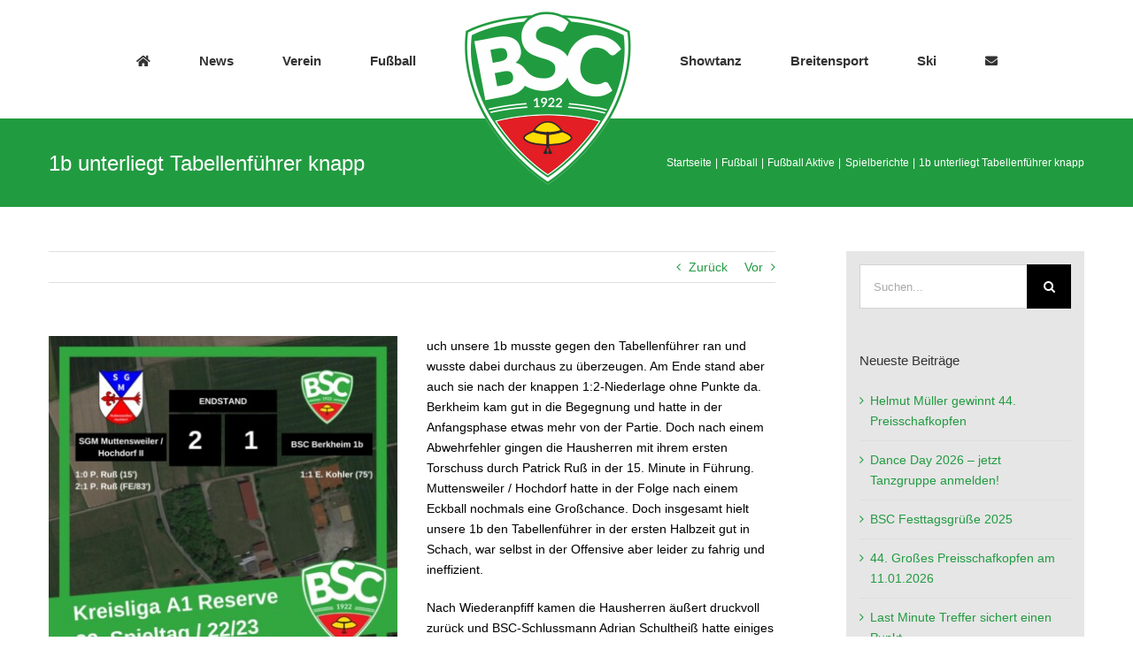

--- FILE ---
content_type: text/html; charset=UTF-8
request_url: https://www.bsc-berkheim.de/2023/05/15/1b-unterliegt-tabellenfuehrer-knapp/
body_size: 26489
content:
<!DOCTYPE html><html class="avada-html-layout-wide avada-html-header-position-top" dir="ltr" lang="de" prefix="og: https://ogp.me/ns#" prefix="og: http://ogp.me/ns# fb: http://ogp.me/ns/fb#"><head><meta http-equiv="X-UA-Compatible" content="IE=edge" /><meta http-equiv="Content-Type" content="text/html; charset=utf-8"/><meta name="viewport" content="width=device-width, initial-scale=1" /><title>1b unterliegt Tabellenführer knapp | BSC Berkheim e.V.</title><meta name="robots" content="max-image-preview:large" /><meta name="author" content="Ralf Molzahn"/><link rel="canonical" href="https://www.bsc-berkheim.de/2023/05/15/1b-unterliegt-tabellenfuehrer-knapp/" /><meta name="generator" content="All in One SEO (AIOSEO) 4.9.3" /><meta property="og:locale" content="de_DE" /><meta property="og:site_name" content="BSC Berkheim e.V. | Mach mit, bleib fit." /><meta property="og:type" content="article" /><meta property="og:title" content="1b unterliegt Tabellenführer knapp | BSC Berkheim e.V." /><meta property="og:url" content="https://www.bsc-berkheim.de/2023/05/15/1b-unterliegt-tabellenfuehrer-knapp/" /><meta property="article:published_time" content="2023-05-15T19:20:55+00:00" /><meta property="article:modified_time" content="2023-05-15T19:20:55+00:00" /><meta name="twitter:card" content="summary" /><meta name="twitter:title" content="1b unterliegt Tabellenführer knapp | BSC Berkheim e.V." /> <script type="application/ld+json" class="aioseo-schema">{"@context":"https:\/\/schema.org","@graph":[{"@type":"Article","@id":"https:\/\/www.bsc-berkheim.de\/2023\/05\/15\/1b-unterliegt-tabellenfuehrer-knapp\/#article","name":"1b unterliegt Tabellenf\u00fchrer knapp | BSC Berkheim e.V.","headline":"1b unterliegt Tabellenf\u00fchrer knapp","author":{"@id":"https:\/\/www.bsc-berkheim.de\/author\/redaktion\/#author"},"publisher":{"@id":"https:\/\/www.bsc-berkheim.de\/#organization"},"image":{"@type":"ImageObject","url":"https:\/\/www.bsc-berkheim.de\/wp-content\/uploads\/2023\/05\/HP_KLA1Res_22.-Spieltag_Ergebnis.jpg","width":1080,"height":1080},"datePublished":"2023-05-15T21:20:55+02:00","dateModified":"2023-05-15T21:20:55+02:00","inLanguage":"de-DE","mainEntityOfPage":{"@id":"https:\/\/www.bsc-berkheim.de\/2023\/05\/15\/1b-unterliegt-tabellenfuehrer-knapp\/#webpage"},"isPartOf":{"@id":"https:\/\/www.bsc-berkheim.de\/2023\/05\/15\/1b-unterliegt-tabellenfuehrer-knapp\/#webpage"},"articleSection":"Fu\u00dfball, Fu\u00dfball Aktive, Spielberichte"},{"@type":"BreadcrumbList","@id":"https:\/\/www.bsc-berkheim.de\/2023\/05\/15\/1b-unterliegt-tabellenfuehrer-knapp\/#breadcrumblist","itemListElement":[{"@type":"ListItem","@id":"https:\/\/www.bsc-berkheim.de#listItem","position":1,"name":"Home","item":"https:\/\/www.bsc-berkheim.de","nextItem":{"@type":"ListItem","@id":"https:\/\/www.bsc-berkheim.de\/category\/fussball\/#listItem","name":"Fu\u00dfball"}},{"@type":"ListItem","@id":"https:\/\/www.bsc-berkheim.de\/category\/fussball\/#listItem","position":2,"name":"Fu\u00dfball","item":"https:\/\/www.bsc-berkheim.de\/category\/fussball\/","nextItem":{"@type":"ListItem","@id":"https:\/\/www.bsc-berkheim.de\/category\/fussball\/fussball-aktive\/#listItem","name":"Fu\u00dfball Aktive"},"previousItem":{"@type":"ListItem","@id":"https:\/\/www.bsc-berkheim.de#listItem","name":"Home"}},{"@type":"ListItem","@id":"https:\/\/www.bsc-berkheim.de\/category\/fussball\/fussball-aktive\/#listItem","position":3,"name":"Fu\u00dfball Aktive","item":"https:\/\/www.bsc-berkheim.de\/category\/fussball\/fussball-aktive\/","nextItem":{"@type":"ListItem","@id":"https:\/\/www.bsc-berkheim.de\/category\/fussball\/fussball-aktive\/spielberichte\/#listItem","name":"Spielberichte"},"previousItem":{"@type":"ListItem","@id":"https:\/\/www.bsc-berkheim.de\/category\/fussball\/#listItem","name":"Fu\u00dfball"}},{"@type":"ListItem","@id":"https:\/\/www.bsc-berkheim.de\/category\/fussball\/fussball-aktive\/spielberichte\/#listItem","position":4,"name":"Spielberichte","item":"https:\/\/www.bsc-berkheim.de\/category\/fussball\/fussball-aktive\/spielberichte\/","nextItem":{"@type":"ListItem","@id":"https:\/\/www.bsc-berkheim.de\/2023\/05\/15\/1b-unterliegt-tabellenfuehrer-knapp\/#listItem","name":"1b unterliegt Tabellenf\u00fchrer knapp"},"previousItem":{"@type":"ListItem","@id":"https:\/\/www.bsc-berkheim.de\/category\/fussball\/fussball-aktive\/#listItem","name":"Fu\u00dfball Aktive"}},{"@type":"ListItem","@id":"https:\/\/www.bsc-berkheim.de\/2023\/05\/15\/1b-unterliegt-tabellenfuehrer-knapp\/#listItem","position":5,"name":"1b unterliegt Tabellenf\u00fchrer knapp","previousItem":{"@type":"ListItem","@id":"https:\/\/www.bsc-berkheim.de\/category\/fussball\/fussball-aktive\/spielberichte\/#listItem","name":"Spielberichte"}}]},{"@type":"Organization","@id":"https:\/\/www.bsc-berkheim.de\/#organization","name":"BSC Berkheim e.V.","description":"Mach mit, bleib fit.","url":"https:\/\/www.bsc-berkheim.de\/","logo":{"@type":"ImageObject","url":"https:\/\/bsc-berkheim.it-ox.de\/wp-content\/uploads\/2020\/07\/Wappen_BSC-Berkheim_klein.png","@id":"https:\/\/www.bsc-berkheim.de\/2023\/05\/15\/1b-unterliegt-tabellenfuehrer-knapp\/#organizationLogo"},"image":{"@id":"https:\/\/www.bsc-berkheim.de\/2023\/05\/15\/1b-unterliegt-tabellenfuehrer-knapp\/#organizationLogo"}},{"@type":"Person","@id":"https:\/\/www.bsc-berkheim.de\/author\/redaktion\/#author","url":"https:\/\/www.bsc-berkheim.de\/author\/redaktion\/","name":"Ralf Molzahn","image":{"@type":"ImageObject","@id":"https:\/\/www.bsc-berkheim.de\/2023\/05\/15\/1b-unterliegt-tabellenfuehrer-knapp\/#authorImage","url":"https:\/\/secure.gravatar.com\/avatar\/1e587fe45a70605ceb3fb561245ffc3f070bf8b18827dd245e86c12b37ade017?s=96&d=mm&r=g","width":96,"height":96,"caption":"Ralf Molzahn"}},{"@type":"WebPage","@id":"https:\/\/www.bsc-berkheim.de\/2023\/05\/15\/1b-unterliegt-tabellenfuehrer-knapp\/#webpage","url":"https:\/\/www.bsc-berkheim.de\/2023\/05\/15\/1b-unterliegt-tabellenfuehrer-knapp\/","name":"1b unterliegt Tabellenf\u00fchrer knapp | BSC Berkheim e.V.","inLanguage":"de-DE","isPartOf":{"@id":"https:\/\/www.bsc-berkheim.de\/#website"},"breadcrumb":{"@id":"https:\/\/www.bsc-berkheim.de\/2023\/05\/15\/1b-unterliegt-tabellenfuehrer-knapp\/#breadcrumblist"},"author":{"@id":"https:\/\/www.bsc-berkheim.de\/author\/redaktion\/#author"},"creator":{"@id":"https:\/\/www.bsc-berkheim.de\/author\/redaktion\/#author"},"image":{"@type":"ImageObject","url":"https:\/\/www.bsc-berkheim.de\/wp-content\/uploads\/2023\/05\/HP_KLA1Res_22.-Spieltag_Ergebnis.jpg","@id":"https:\/\/www.bsc-berkheim.de\/2023\/05\/15\/1b-unterliegt-tabellenfuehrer-knapp\/#mainImage","width":1080,"height":1080},"primaryImageOfPage":{"@id":"https:\/\/www.bsc-berkheim.de\/2023\/05\/15\/1b-unterliegt-tabellenfuehrer-knapp\/#mainImage"},"datePublished":"2023-05-15T21:20:55+02:00","dateModified":"2023-05-15T21:20:55+02:00"},{"@type":"WebSite","@id":"https:\/\/www.bsc-berkheim.de\/#website","url":"https:\/\/www.bsc-berkheim.de\/","name":"BSC Berkheim e.V.","description":"Mach mit, bleib fit.","inLanguage":"de-DE","publisher":{"@id":"https:\/\/www.bsc-berkheim.de\/#organization"}}]}</script> <link rel='dns-prefetch' href='//cdnjs.cloudflare.com' /><link rel="alternate" type="application/rss+xml" title="BSC Berkheim e.V. &raquo; Feed" href="https://www.bsc-berkheim.de/feed/" /><link rel="alternate" type="application/rss+xml" title="BSC Berkheim e.V. &raquo; Kommentar-Feed" href="https://www.bsc-berkheim.de/comments/feed/" /><link rel="icon" href="https://www.bsc-berkheim.de/wp-content/uploads/2020/07/Favicon_BSC-Berkheim.png" type="image/png" /><link rel="alternate" title="oEmbed (JSON)" type="application/json+oembed" href="https://www.bsc-berkheim.de/wp-json/oembed/1.0/embed?url=https%3A%2F%2Fwww.bsc-berkheim.de%2F2023%2F05%2F15%2F1b-unterliegt-tabellenfuehrer-knapp%2F" /><link rel="alternate" title="oEmbed (XML)" type="text/xml+oembed" href="https://www.bsc-berkheim.de/wp-json/oembed/1.0/embed?url=https%3A%2F%2Fwww.bsc-berkheim.de%2F2023%2F05%2F15%2F1b-unterliegt-tabellenfuehrer-knapp%2F&#038;format=xml" /><style id='wp-img-auto-sizes-contain-inline-css' type='text/css'>img:is([sizes=auto i],[sizes^="auto," i]){contain-intrinsic-size:3000px 1500px}
/*# sourceURL=wp-img-auto-sizes-contain-inline-css */</style><link rel='stylesheet' id='buttonizer_frontend_style-css' href='https://www.bsc-berkheim.de/wp-content/cache/autoptimize/autoptimize_single_cb268a3672719e504701ac066d84c63c.php?v=a39bd9eefa47cf9346743d6e29db2d87&#038;ver=6.9' type='text/css' media='all' /><link rel='stylesheet' id='buttonizer-icon-library-css' href='https://cdnjs.cloudflare.com/ajax/libs/font-awesome/5.15.4/css/all.min.css?ver=6.9' type='text/css' media='all' integrity='sha512-1ycn6IcaQQ40/MKBW2W4Rhis/DbILU74C1vSrLJxCq57o941Ym01SwNsOMqvEBFlcgUa6xLiPY/NS5R+E6ztJQ==' crossorigin='anonymous' /><link rel='stylesheet' id='contact-form-7-css' href='https://www.bsc-berkheim.de/wp-content/cache/autoptimize/autoptimize_single_64ac31699f5326cb3c76122498b76f66.php?ver=6.1.4' type='text/css' media='all' /><link rel='stylesheet' id='borlabs-cookie-custom-css' href='https://www.bsc-berkheim.de/wp-content/cache/autoptimize/autoptimize_single_1dfe12f946c8bdb8f677e22ebae0dea7.php?ver=3.3.22-44' type='text/css' media='all' /><link rel='stylesheet' id='fusion-dynamic-css-css' href='https://www.bsc-berkheim.de/wp-content/uploads/fusion-styles/43fdf076d254471d6bde9a136ba6a65d.min.css?ver=3.14.2' type='text/css' media='all' /> <script type="text/javascript" src="https://www.bsc-berkheim.de/wp-includes/js/jquery/jquery.min.js?ver=3.7.1" id="jquery-core-js"></script> <script defer type="text/javascript" src="https://www.bsc-berkheim.de/wp-includes/js/jquery/jquery-migrate.min.js?ver=3.4.1" id="jquery-migrate-js"></script> <script defer id="3d-flip-book-client-locale-loader-js-extra" src="[data-uri]"></script> <script defer type="text/javascript" src="https://www.bsc-berkheim.de/wp-content/cache/autoptimize/autoptimize_single_a3b04828ce32020f2b9a03b600e0d54e.php?ver=1.16.17" id="3d-flip-book-client-locale-loader-js" data-wp-strategy="async"></script> <script data-no-optimize="1" data-no-minify="1" data-cfasync="false" type="text/javascript" src="https://www.bsc-berkheim.de/wp-content/cache/borlabs-cookie/1/borlabs-cookie-config-de.json.js?ver=3.3.22-46" id="borlabs-cookie-config-js"></script> <script data-no-optimize="1" data-no-minify="1" data-cfasync="false" type="text/javascript" id="borlabs-cookie-config-js-after">document.addEventListener("DOMContentLoaded", function() {
    const borlabsCookieBoxElement = document.getElementById("BorlabsCookieBox");
    if (borlabsCookieBoxElement && borlabsCookieBoxElement.parentNode !== document.body) {
      document.body.appendChild(borlabsCookieBoxElement);
    }
    const borlabsCookieWidgetElement = document.getElementById("BorlabsCookieWidget");
    if (borlabsCookieWidgetElement && borlabsCookieWidgetElement.parentNode !== document.body) {
      document.body.appendChild(borlabsCookieWidgetElement);
    }
});
//# sourceURL=borlabs-cookie-config-js-after</script> <link rel="https://api.w.org/" href="https://www.bsc-berkheim.de/wp-json/" /><link rel="alternate" title="JSON" type="application/json" href="https://www.bsc-berkheim.de/wp-json/wp/v2/posts/6138" /><link rel="EditURI" type="application/rsd+xml" title="RSD" href="https://www.bsc-berkheim.de/xmlrpc.php?rsd" /><meta name="generator" content="WordPress 6.9" /><link rel='shortlink' href='https://www.bsc-berkheim.de/?p=6138' /><style type="text/css" id="css-fb-visibility">@media screen and (max-width: 640px){.fusion-no-small-visibility{display:none !important;}body .sm-text-align-center{text-align:center !important;}body .sm-text-align-left{text-align:left !important;}body .sm-text-align-right{text-align:right !important;}body .sm-text-align-justify{text-align:justify !important;}body .sm-flex-align-center{justify-content:center !important;}body .sm-flex-align-flex-start{justify-content:flex-start !important;}body .sm-flex-align-flex-end{justify-content:flex-end !important;}body .sm-mx-auto{margin-left:auto !important;margin-right:auto !important;}body .sm-ml-auto{margin-left:auto !important;}body .sm-mr-auto{margin-right:auto !important;}body .fusion-absolute-position-small{position:absolute;width:100%;}.awb-sticky.awb-sticky-small{ position: sticky; top: var(--awb-sticky-offset,0); }}@media screen and (min-width: 641px) and (max-width: 1024px){.fusion-no-medium-visibility{display:none !important;}body .md-text-align-center{text-align:center !important;}body .md-text-align-left{text-align:left !important;}body .md-text-align-right{text-align:right !important;}body .md-text-align-justify{text-align:justify !important;}body .md-flex-align-center{justify-content:center !important;}body .md-flex-align-flex-start{justify-content:flex-start !important;}body .md-flex-align-flex-end{justify-content:flex-end !important;}body .md-mx-auto{margin-left:auto !important;margin-right:auto !important;}body .md-ml-auto{margin-left:auto !important;}body .md-mr-auto{margin-right:auto !important;}body .fusion-absolute-position-medium{position:absolute;width:100%;}.awb-sticky.awb-sticky-medium{ position: sticky; top: var(--awb-sticky-offset,0); }}@media screen and (min-width: 1025px){.fusion-no-large-visibility{display:none !important;}body .lg-text-align-center{text-align:center !important;}body .lg-text-align-left{text-align:left !important;}body .lg-text-align-right{text-align:right !important;}body .lg-text-align-justify{text-align:justify !important;}body .lg-flex-align-center{justify-content:center !important;}body .lg-flex-align-flex-start{justify-content:flex-start !important;}body .lg-flex-align-flex-end{justify-content:flex-end !important;}body .lg-mx-auto{margin-left:auto !important;margin-right:auto !important;}body .lg-ml-auto{margin-left:auto !important;}body .lg-mr-auto{margin-right:auto !important;}body .fusion-absolute-position-large{position:absolute;width:100%;}.awb-sticky.awb-sticky-large{ position: sticky; top: var(--awb-sticky-offset,0); }}</style><script defer src="[data-uri]"></script> <script defer src="[data-uri]"></script> <style id='global-styles-inline-css' type='text/css'>:root{--wp--preset--aspect-ratio--square: 1;--wp--preset--aspect-ratio--4-3: 4/3;--wp--preset--aspect-ratio--3-4: 3/4;--wp--preset--aspect-ratio--3-2: 3/2;--wp--preset--aspect-ratio--2-3: 2/3;--wp--preset--aspect-ratio--16-9: 16/9;--wp--preset--aspect-ratio--9-16: 9/16;--wp--preset--color--black: #000000;--wp--preset--color--cyan-bluish-gray: #abb8c3;--wp--preset--color--white: #ffffff;--wp--preset--color--pale-pink: #f78da7;--wp--preset--color--vivid-red: #cf2e2e;--wp--preset--color--luminous-vivid-orange: #ff6900;--wp--preset--color--luminous-vivid-amber: #fcb900;--wp--preset--color--light-green-cyan: #7bdcb5;--wp--preset--color--vivid-green-cyan: #00d084;--wp--preset--color--pale-cyan-blue: #8ed1fc;--wp--preset--color--vivid-cyan-blue: #0693e3;--wp--preset--color--vivid-purple: #9b51e0;--wp--preset--color--awb-color-1: rgba(255,255,255,1);--wp--preset--color--awb-color-2: rgba(246,246,246,1);--wp--preset--color--awb-color-3: rgba(224,222,222,1);--wp--preset--color--awb-color-4: rgba(160,206,78,1);--wp--preset--color--awb-color-5: rgba(33,155,64,1);--wp--preset--color--awb-color-6: rgba(116,116,116,1);--wp--preset--color--awb-color-7: rgba(51,51,51,1);--wp--preset--color--awb-color-8: rgba(0,0,0,1);--wp--preset--color--awb-color-custom-10: rgba(235,234,234,1);--wp--preset--color--awb-color-custom-11: rgba(230,230,230,1);--wp--preset--color--awb-color-custom-12: rgba(235,234,234,0.8);--wp--preset--color--awb-color-custom-13: rgba(226,226,226,1);--wp--preset--color--awb-color-custom-14: rgba(190,189,189,1);--wp--preset--color--awb-color-custom-15: rgba(232,232,232,1);--wp--preset--color--awb-color-custom-16: rgba(229,229,229,1);--wp--preset--gradient--vivid-cyan-blue-to-vivid-purple: linear-gradient(135deg,rgb(6,147,227) 0%,rgb(155,81,224) 100%);--wp--preset--gradient--light-green-cyan-to-vivid-green-cyan: linear-gradient(135deg,rgb(122,220,180) 0%,rgb(0,208,130) 100%);--wp--preset--gradient--luminous-vivid-amber-to-luminous-vivid-orange: linear-gradient(135deg,rgb(252,185,0) 0%,rgb(255,105,0) 100%);--wp--preset--gradient--luminous-vivid-orange-to-vivid-red: linear-gradient(135deg,rgb(255,105,0) 0%,rgb(207,46,46) 100%);--wp--preset--gradient--very-light-gray-to-cyan-bluish-gray: linear-gradient(135deg,rgb(238,238,238) 0%,rgb(169,184,195) 100%);--wp--preset--gradient--cool-to-warm-spectrum: linear-gradient(135deg,rgb(74,234,220) 0%,rgb(151,120,209) 20%,rgb(207,42,186) 40%,rgb(238,44,130) 60%,rgb(251,105,98) 80%,rgb(254,248,76) 100%);--wp--preset--gradient--blush-light-purple: linear-gradient(135deg,rgb(255,206,236) 0%,rgb(152,150,240) 100%);--wp--preset--gradient--blush-bordeaux: linear-gradient(135deg,rgb(254,205,165) 0%,rgb(254,45,45) 50%,rgb(107,0,62) 100%);--wp--preset--gradient--luminous-dusk: linear-gradient(135deg,rgb(255,203,112) 0%,rgb(199,81,192) 50%,rgb(65,88,208) 100%);--wp--preset--gradient--pale-ocean: linear-gradient(135deg,rgb(255,245,203) 0%,rgb(182,227,212) 50%,rgb(51,167,181) 100%);--wp--preset--gradient--electric-grass: linear-gradient(135deg,rgb(202,248,128) 0%,rgb(113,206,126) 100%);--wp--preset--gradient--midnight: linear-gradient(135deg,rgb(2,3,129) 0%,rgb(40,116,252) 100%);--wp--preset--font-size--small: 10.5px;--wp--preset--font-size--medium: 20px;--wp--preset--font-size--large: 21px;--wp--preset--font-size--x-large: 42px;--wp--preset--font-size--normal: 14px;--wp--preset--font-size--xlarge: 28px;--wp--preset--font-size--huge: 42px;--wp--preset--spacing--20: 0.44rem;--wp--preset--spacing--30: 0.67rem;--wp--preset--spacing--40: 1rem;--wp--preset--spacing--50: 1.5rem;--wp--preset--spacing--60: 2.25rem;--wp--preset--spacing--70: 3.38rem;--wp--preset--spacing--80: 5.06rem;--wp--preset--shadow--natural: 6px 6px 9px rgba(0, 0, 0, 0.2);--wp--preset--shadow--deep: 12px 12px 50px rgba(0, 0, 0, 0.4);--wp--preset--shadow--sharp: 6px 6px 0px rgba(0, 0, 0, 0.2);--wp--preset--shadow--outlined: 6px 6px 0px -3px rgb(255, 255, 255), 6px 6px rgb(0, 0, 0);--wp--preset--shadow--crisp: 6px 6px 0px rgb(0, 0, 0);}:where(.is-layout-flex){gap: 0.5em;}:where(.is-layout-grid){gap: 0.5em;}body .is-layout-flex{display: flex;}.is-layout-flex{flex-wrap: wrap;align-items: center;}.is-layout-flex > :is(*, div){margin: 0;}body .is-layout-grid{display: grid;}.is-layout-grid > :is(*, div){margin: 0;}:where(.wp-block-columns.is-layout-flex){gap: 2em;}:where(.wp-block-columns.is-layout-grid){gap: 2em;}:where(.wp-block-post-template.is-layout-flex){gap: 1.25em;}:where(.wp-block-post-template.is-layout-grid){gap: 1.25em;}.has-black-color{color: var(--wp--preset--color--black) !important;}.has-cyan-bluish-gray-color{color: var(--wp--preset--color--cyan-bluish-gray) !important;}.has-white-color{color: var(--wp--preset--color--white) !important;}.has-pale-pink-color{color: var(--wp--preset--color--pale-pink) !important;}.has-vivid-red-color{color: var(--wp--preset--color--vivid-red) !important;}.has-luminous-vivid-orange-color{color: var(--wp--preset--color--luminous-vivid-orange) !important;}.has-luminous-vivid-amber-color{color: var(--wp--preset--color--luminous-vivid-amber) !important;}.has-light-green-cyan-color{color: var(--wp--preset--color--light-green-cyan) !important;}.has-vivid-green-cyan-color{color: var(--wp--preset--color--vivid-green-cyan) !important;}.has-pale-cyan-blue-color{color: var(--wp--preset--color--pale-cyan-blue) !important;}.has-vivid-cyan-blue-color{color: var(--wp--preset--color--vivid-cyan-blue) !important;}.has-vivid-purple-color{color: var(--wp--preset--color--vivid-purple) !important;}.has-black-background-color{background-color: var(--wp--preset--color--black) !important;}.has-cyan-bluish-gray-background-color{background-color: var(--wp--preset--color--cyan-bluish-gray) !important;}.has-white-background-color{background-color: var(--wp--preset--color--white) !important;}.has-pale-pink-background-color{background-color: var(--wp--preset--color--pale-pink) !important;}.has-vivid-red-background-color{background-color: var(--wp--preset--color--vivid-red) !important;}.has-luminous-vivid-orange-background-color{background-color: var(--wp--preset--color--luminous-vivid-orange) !important;}.has-luminous-vivid-amber-background-color{background-color: var(--wp--preset--color--luminous-vivid-amber) !important;}.has-light-green-cyan-background-color{background-color: var(--wp--preset--color--light-green-cyan) !important;}.has-vivid-green-cyan-background-color{background-color: var(--wp--preset--color--vivid-green-cyan) !important;}.has-pale-cyan-blue-background-color{background-color: var(--wp--preset--color--pale-cyan-blue) !important;}.has-vivid-cyan-blue-background-color{background-color: var(--wp--preset--color--vivid-cyan-blue) !important;}.has-vivid-purple-background-color{background-color: var(--wp--preset--color--vivid-purple) !important;}.has-black-border-color{border-color: var(--wp--preset--color--black) !important;}.has-cyan-bluish-gray-border-color{border-color: var(--wp--preset--color--cyan-bluish-gray) !important;}.has-white-border-color{border-color: var(--wp--preset--color--white) !important;}.has-pale-pink-border-color{border-color: var(--wp--preset--color--pale-pink) !important;}.has-vivid-red-border-color{border-color: var(--wp--preset--color--vivid-red) !important;}.has-luminous-vivid-orange-border-color{border-color: var(--wp--preset--color--luminous-vivid-orange) !important;}.has-luminous-vivid-amber-border-color{border-color: var(--wp--preset--color--luminous-vivid-amber) !important;}.has-light-green-cyan-border-color{border-color: var(--wp--preset--color--light-green-cyan) !important;}.has-vivid-green-cyan-border-color{border-color: var(--wp--preset--color--vivid-green-cyan) !important;}.has-pale-cyan-blue-border-color{border-color: var(--wp--preset--color--pale-cyan-blue) !important;}.has-vivid-cyan-blue-border-color{border-color: var(--wp--preset--color--vivid-cyan-blue) !important;}.has-vivid-purple-border-color{border-color: var(--wp--preset--color--vivid-purple) !important;}.has-vivid-cyan-blue-to-vivid-purple-gradient-background{background: var(--wp--preset--gradient--vivid-cyan-blue-to-vivid-purple) !important;}.has-light-green-cyan-to-vivid-green-cyan-gradient-background{background: var(--wp--preset--gradient--light-green-cyan-to-vivid-green-cyan) !important;}.has-luminous-vivid-amber-to-luminous-vivid-orange-gradient-background{background: var(--wp--preset--gradient--luminous-vivid-amber-to-luminous-vivid-orange) !important;}.has-luminous-vivid-orange-to-vivid-red-gradient-background{background: var(--wp--preset--gradient--luminous-vivid-orange-to-vivid-red) !important;}.has-very-light-gray-to-cyan-bluish-gray-gradient-background{background: var(--wp--preset--gradient--very-light-gray-to-cyan-bluish-gray) !important;}.has-cool-to-warm-spectrum-gradient-background{background: var(--wp--preset--gradient--cool-to-warm-spectrum) !important;}.has-blush-light-purple-gradient-background{background: var(--wp--preset--gradient--blush-light-purple) !important;}.has-blush-bordeaux-gradient-background{background: var(--wp--preset--gradient--blush-bordeaux) !important;}.has-luminous-dusk-gradient-background{background: var(--wp--preset--gradient--luminous-dusk) !important;}.has-pale-ocean-gradient-background{background: var(--wp--preset--gradient--pale-ocean) !important;}.has-electric-grass-gradient-background{background: var(--wp--preset--gradient--electric-grass) !important;}.has-midnight-gradient-background{background: var(--wp--preset--gradient--midnight) !important;}.has-small-font-size{font-size: var(--wp--preset--font-size--small) !important;}.has-medium-font-size{font-size: var(--wp--preset--font-size--medium) !important;}.has-large-font-size{font-size: var(--wp--preset--font-size--large) !important;}.has-x-large-font-size{font-size: var(--wp--preset--font-size--x-large) !important;}
/*# sourceURL=global-styles-inline-css */</style><link rel='stylesheet' id='metaslider-flex-slider-css' href='https://www.bsc-berkheim.de/wp-content/cache/autoptimize/autoptimize_single_7a85173f979a585e975c5597389a9265.php?ver=3.104.0' type='text/css' media='all' property='stylesheet' /><link rel='stylesheet' id='metaslider-public-css' href='https://www.bsc-berkheim.de/wp-content/cache/autoptimize/autoptimize_single_faa4eb2028df60ad332e4b3990fd00d2.php?ver=3.104.0' type='text/css' media='all' property='stylesheet' /><style id='metaslider-public-inline-css' type='text/css'>@media only screen and (max-width: 767px) { .hide-arrows-smartphone .flex-direction-nav, .hide-navigation-smartphone .flex-control-paging, .hide-navigation-smartphone .flex-control-nav, .hide-navigation-smartphone .filmstrip, .hide-slideshow-smartphone, .metaslider-hidden-content.hide-smartphone{ display: none!important; }}@media only screen and (min-width : 768px) and (max-width: 1023px) { .hide-arrows-tablet .flex-direction-nav, .hide-navigation-tablet .flex-control-paging, .hide-navigation-tablet .flex-control-nav, .hide-navigation-tablet .filmstrip, .hide-slideshow-tablet, .metaslider-hidden-content.hide-tablet{ display: none!important; }}@media only screen and (min-width : 1024px) and (max-width: 1439px) { .hide-arrows-laptop .flex-direction-nav, .hide-navigation-laptop .flex-control-paging, .hide-navigation-laptop .flex-control-nav, .hide-navigation-laptop .filmstrip, .hide-slideshow-laptop, .metaslider-hidden-content.hide-laptop{ display: none!important; }}@media only screen and (min-width : 1440px) { .hide-arrows-desktop .flex-direction-nav, .hide-navigation-desktop .flex-control-paging, .hide-navigation-desktop .flex-control-nav, .hide-navigation-desktop .filmstrip, .hide-slideshow-desktop, .metaslider-hidden-content.hide-desktop{ display: none!important; }}
/*# sourceURL=metaslider-public-inline-css */</style><style id='wp-block-library-inline-css' type='text/css'>:root{--wp-block-synced-color:#7a00df;--wp-block-synced-color--rgb:122,0,223;--wp-bound-block-color:var(--wp-block-synced-color);--wp-editor-canvas-background:#ddd;--wp-admin-theme-color:#007cba;--wp-admin-theme-color--rgb:0,124,186;--wp-admin-theme-color-darker-10:#006ba1;--wp-admin-theme-color-darker-10--rgb:0,107,160.5;--wp-admin-theme-color-darker-20:#005a87;--wp-admin-theme-color-darker-20--rgb:0,90,135;--wp-admin-border-width-focus:2px}@media (min-resolution:192dpi){:root{--wp-admin-border-width-focus:1.5px}}.wp-element-button{cursor:pointer}:root .has-very-light-gray-background-color{background-color:#eee}:root .has-very-dark-gray-background-color{background-color:#313131}:root .has-very-light-gray-color{color:#eee}:root .has-very-dark-gray-color{color:#313131}:root .has-vivid-green-cyan-to-vivid-cyan-blue-gradient-background{background:linear-gradient(135deg,#00d084,#0693e3)}:root .has-purple-crush-gradient-background{background:linear-gradient(135deg,#34e2e4,#4721fb 50%,#ab1dfe)}:root .has-hazy-dawn-gradient-background{background:linear-gradient(135deg,#faaca8,#dad0ec)}:root .has-subdued-olive-gradient-background{background:linear-gradient(135deg,#fafae1,#67a671)}:root .has-atomic-cream-gradient-background{background:linear-gradient(135deg,#fdd79a,#004a59)}:root .has-nightshade-gradient-background{background:linear-gradient(135deg,#330968,#31cdcf)}:root .has-midnight-gradient-background{background:linear-gradient(135deg,#020381,#2874fc)}:root{--wp--preset--font-size--normal:16px;--wp--preset--font-size--huge:42px}.has-regular-font-size{font-size:1em}.has-larger-font-size{font-size:2.625em}.has-normal-font-size{font-size:var(--wp--preset--font-size--normal)}.has-huge-font-size{font-size:var(--wp--preset--font-size--huge)}.has-text-align-center{text-align:center}.has-text-align-left{text-align:left}.has-text-align-right{text-align:right}.has-fit-text{white-space:nowrap!important}#end-resizable-editor-section{display:none}.aligncenter{clear:both}.items-justified-left{justify-content:flex-start}.items-justified-center{justify-content:center}.items-justified-right{justify-content:flex-end}.items-justified-space-between{justify-content:space-between}.screen-reader-text{border:0;clip-path:inset(50%);height:1px;margin:-1px;overflow:hidden;padding:0;position:absolute;width:1px;word-wrap:normal!important}.screen-reader-text:focus{background-color:#ddd;clip-path:none;color:#444;display:block;font-size:1em;height:auto;left:5px;line-height:normal;padding:15px 23px 14px;text-decoration:none;top:5px;width:auto;z-index:100000}html :where(.has-border-color){border-style:solid}html :where([style*=border-top-color]){border-top-style:solid}html :where([style*=border-right-color]){border-right-style:solid}html :where([style*=border-bottom-color]){border-bottom-style:solid}html :where([style*=border-left-color]){border-left-style:solid}html :where([style*=border-width]){border-style:solid}html :where([style*=border-top-width]){border-top-style:solid}html :where([style*=border-right-width]){border-right-style:solid}html :where([style*=border-bottom-width]){border-bottom-style:solid}html :where([style*=border-left-width]){border-left-style:solid}html :where(img[class*=wp-image-]){height:auto;max-width:100%}:where(figure){margin:0 0 1em}html :where(.is-position-sticky){--wp-admin--admin-bar--position-offset:var(--wp-admin--admin-bar--height,0px)}@media screen and (max-width:600px){html :where(.is-position-sticky){--wp-admin--admin-bar--position-offset:0px}}
/*wp_block_styles_on_demand_placeholder:6976ecd61b148*/
/*# sourceURL=wp-block-library-inline-css */</style><style id='wp-block-library-theme-inline-css' type='text/css'>.wp-block-audio :where(figcaption){color:#555;font-size:13px;text-align:center}.is-dark-theme .wp-block-audio :where(figcaption){color:#ffffffa6}.wp-block-audio{margin:0 0 1em}.wp-block-code{border:1px solid #ccc;border-radius:4px;font-family:Menlo,Consolas,monaco,monospace;padding:.8em 1em}.wp-block-embed :where(figcaption){color:#555;font-size:13px;text-align:center}.is-dark-theme .wp-block-embed :where(figcaption){color:#ffffffa6}.wp-block-embed{margin:0 0 1em}.blocks-gallery-caption{color:#555;font-size:13px;text-align:center}.is-dark-theme .blocks-gallery-caption{color:#ffffffa6}:root :where(.wp-block-image figcaption){color:#555;font-size:13px;text-align:center}.is-dark-theme :root :where(.wp-block-image figcaption){color:#ffffffa6}.wp-block-image{margin:0 0 1em}.wp-block-pullquote{border-bottom:4px solid;border-top:4px solid;color:currentColor;margin-bottom:1.75em}.wp-block-pullquote :where(cite),.wp-block-pullquote :where(footer),.wp-block-pullquote__citation{color:currentColor;font-size:.8125em;font-style:normal;text-transform:uppercase}.wp-block-quote{border-left:.25em solid;margin:0 0 1.75em;padding-left:1em}.wp-block-quote cite,.wp-block-quote footer{color:currentColor;font-size:.8125em;font-style:normal;position:relative}.wp-block-quote:where(.has-text-align-right){border-left:none;border-right:.25em solid;padding-left:0;padding-right:1em}.wp-block-quote:where(.has-text-align-center){border:none;padding-left:0}.wp-block-quote.is-large,.wp-block-quote.is-style-large,.wp-block-quote:where(.is-style-plain){border:none}.wp-block-search .wp-block-search__label{font-weight:700}.wp-block-search__button{border:1px solid #ccc;padding:.375em .625em}:where(.wp-block-group.has-background){padding:1.25em 2.375em}.wp-block-separator.has-css-opacity{opacity:.4}.wp-block-separator{border:none;border-bottom:2px solid;margin-left:auto;margin-right:auto}.wp-block-separator.has-alpha-channel-opacity{opacity:1}.wp-block-separator:not(.is-style-wide):not(.is-style-dots){width:100px}.wp-block-separator.has-background:not(.is-style-dots){border-bottom:none;height:1px}.wp-block-separator.has-background:not(.is-style-wide):not(.is-style-dots){height:2px}.wp-block-table{margin:0 0 1em}.wp-block-table td,.wp-block-table th{word-break:normal}.wp-block-table :where(figcaption){color:#555;font-size:13px;text-align:center}.is-dark-theme .wp-block-table :where(figcaption){color:#ffffffa6}.wp-block-video :where(figcaption){color:#555;font-size:13px;text-align:center}.is-dark-theme .wp-block-video :where(figcaption){color:#ffffffa6}.wp-block-video{margin:0 0 1em}:root :where(.wp-block-template-part.has-background){margin-bottom:0;margin-top:0;padding:1.25em 2.375em}
/*# sourceURL=/wp-includes/css/dist/block-library/theme.min.css */</style><style id='classic-theme-styles-inline-css' type='text/css'>/*! This file is auto-generated */
.wp-block-button__link{color:#fff;background-color:#32373c;border-radius:9999px;box-shadow:none;text-decoration:none;padding:calc(.667em + 2px) calc(1.333em + 2px);font-size:1.125em}.wp-block-file__button{background:#32373c;color:#fff;text-decoration:none}
/*# sourceURL=/wp-includes/css/classic-themes.min.css */</style></head><body class="wp-singular post-template-default single single-post postid-6138 single-format-standard wp-theme-Avada metaslider-plugin has-sidebar fusion-image-hovers fusion-pagination-sizing fusion-button_type-flat fusion-button_span-yes fusion-button_gradient-linear avada-image-rollover-circle-yes avada-image-rollover-yes avada-image-rollover-direction-center_horiz fusion-body ltr fusion-sticky-header no-tablet-sticky-header no-mobile-sticky-header no-mobile-slidingbar avada-has-rev-slider-styles fusion-disable-outline fusion-sub-menu-fade mobile-logo-pos-center layout-wide-mode avada-has-boxed-modal-shadow-none layout-scroll-offset-full avada-has-zero-margin-offset-top fusion-top-header menu-text-align-center mobile-menu-design-modern fusion-show-pagination-text fusion-header-layout-v7 avada-responsive avada-footer-fx-none avada-menu-highlight-style-bar fusion-search-form-classic fusion-main-menu-search-dropdown fusion-avatar-square avada-sticky-shrinkage avada-dropdown-styles avada-blog-layout-grid avada-blog-archive-layout-large avada-header-shadow-no avada-menu-icon-position-left avada-has-megamenu-shadow avada-has-mainmenu-dropdown-divider avada-has-pagetitle-bg-full avada-has-titlebar-bar_and_content avada-has-pagination-padding avada-flyout-menu-direction-fade avada-ec-views-v1" data-awb-post-id="6138"> <a class="skip-link screen-reader-text" href="#content">Zum Inhalt springen</a><div id="boxed-wrapper"><div id="wrapper" class="fusion-wrapper"><div id="home" style="position:relative;top:-1px;"></div><header class="fusion-header-wrapper"><div class="fusion-header-v7 fusion-logo-alignment fusion-logo-center fusion-sticky-menu- fusion-sticky-logo-1 fusion-mobile-logo-1  fusion-mobile-menu-design-modern"><div class="fusion-header-sticky-height"></div><div class="fusion-header" ><div class="fusion-row fusion-middle-logo-menu"><nav class="fusion-main-menu fusion-main-menu-sticky" aria-label="Hauptmenü"><ul id="menu-classic-main-menu" class="fusion-menu fusion-middle-logo-ul"><li  id="menu-item-3455"  class="menu-item menu-item-type-post_type menu-item-object-page menu-item-home menu-item-3455"  data-item-id="3455"><a  href="https://www.bsc-berkheim.de/" class="fusion-top-level-link fusion-icon-only-link fusion-flex-link fusion-bar-highlight"><span class="fusion-megamenu-icon"><i class="glyphicon fa-home fas" aria-hidden="true"></i></span><span class="menu-text"><span class="menu-title">Home</span></span></a></li><li  id="menu-item-2447"  class="menu-item menu-item-type-post_type menu-item-object-page menu-item-2447"  data-item-id="2447"><a  href="https://www.bsc-berkheim.de/news/" class="fusion-top-level-link fusion-bar-highlight"><span class="menu-text">News</span></a></li><li  id="menu-item-1708"  class="menu-item menu-item-type-post_type menu-item-object-page menu-item-has-children menu-item-1708 fusion-dropdown-menu"  data-item-id="1708"><a  href="https://www.bsc-berkheim.de/verein/" class="fusion-top-level-link fusion-bar-highlight"><span class="menu-text">Verein</span></a><ul class="sub-menu"><li  id="menu-item-4121"  class="menu-item menu-item-type-post_type menu-item-object-page menu-item-4121 fusion-dropdown-submenu" ><a  href="https://www.bsc-berkheim.de/verein/vorstand-ausschuss/" class="fusion-bar-highlight"><span>Vorstand &#038; Ausschuss</span></a></li><li  id="menu-item-4151"  class="menu-item menu-item-type-post_type menu-item-object-page menu-item-4151 fusion-dropdown-submenu" ><a  href="https://www.bsc-berkheim.de/verein/chronik/" class="fusion-bar-highlight"><span>Chronik</span></a></li><li  id="menu-item-4166"  class="menu-item menu-item-type-post_type menu-item-object-page menu-item-4166 fusion-dropdown-submenu" ><a  href="https://www.bsc-berkheim.de/verein/ehrenmitglieder/" class="fusion-bar-highlight"><span>Ehrenmitglieder</span></a></li><li  id="menu-item-3698"  class="menu-item menu-item-type-post_type menu-item-object-page menu-item-3698 fusion-dropdown-submenu" ><a  href="https://www.bsc-berkheim.de/verein/mitgliedschaft/" class="fusion-bar-highlight"><span>Mitgliedschaft</span></a></li><li  id="menu-item-2432"  class="menu-item menu-item-type-post_type menu-item-object-page menu-item-2432 fusion-dropdown-submenu" ><a  href="https://www.bsc-berkheim.de/verein/sportheim/" class="fusion-bar-highlight"><span>Sportheim</span></a></li><li  id="menu-item-3975"  class="menu-item menu-item-type-post_type menu-item-object-page menu-item-3975 fusion-dropdown-submenu" ><a  href="https://www.bsc-berkheim.de/verein/sponsoren/" class="fusion-bar-highlight"><span>Sponsoren</span></a></li><li  id="menu-item-4284"  class="menu-item menu-item-type-post_type menu-item-object-page menu-item-4284 fusion-dropdown-submenu" ><a  href="https://www.bsc-berkheim.de/verein/belegungsplaene/" class="fusion-bar-highlight"><span>Belegungspläne</span></a></li></ul></li><li  id="menu-item-3755"  class="menu-item menu-item-type-post_type menu-item-object-page menu-item-has-children menu-item-3755 fusion-dropdown-menu"  data-item-id="3755"><a  href="https://www.bsc-berkheim.de/fussball/" class="fusion-top-level-link fusion-bar-highlight"><span class="menu-text">Fußball</span></a><ul class="sub-menu"><li  id="menu-item-3756"  class="menu-item menu-item-type-post_type menu-item-object-page menu-item-3756 fusion-dropdown-submenu" ><a  href="https://www.bsc-berkheim.de/fussball/herren-aktive/" class="fusion-bar-highlight"><span>Herren Aktive</span></a></li><li  id="menu-item-4175"  class="menu-item menu-item-type-post_type menu-item-object-page menu-item-4175 fusion-dropdown-submenu" ><a  href="https://www.bsc-berkheim.de/fussball/jugend/" class="fusion-bar-highlight"><span>Jugendfußball</span></a></li><li  id="menu-item-4242"  class="menu-item menu-item-type-post_type menu-item-object-page menu-item-4242 fusion-dropdown-submenu" ><a  href="https://www.bsc-berkheim.de/fussball/schiedsrichter/" class="fusion-bar-highlight"><span>Schiedsrichter</span></a></li><li  id="menu-item-4246"  class="menu-item menu-item-type-post_type menu-item-object-page menu-item-4246 fusion-dropdown-submenu" ><a  href="https://www.bsc-berkheim.de/fussball/vereinsfreundschaft/" class="fusion-bar-highlight"><span>Vereinsfreundschaft</span></a></li></ul></li><li class="fusion-middle-logo-menu-logo fusion-logo" data-margin-top="10px" data-margin-bottom="-75px" data-margin-left="0px" data-margin-right="0px"> <a class="fusion-logo-link"  href="https://www.bsc-berkheim.de/" > <img src="https://www.bsc-berkheim.de/wp-content/uploads/2021/01/Logo-Head.png" srcset="https://www.bsc-berkheim.de/wp-content/uploads/2021/01/Logo-Head.png 1x" width="188" height="196" alt="BSC Berkheim e.V. Logo" data-retina_logo_url="" class="fusion-standard-logo" /> <img src="https://www.bsc-berkheim.de/wp-content/uploads/2020/11/Logo-mobil.png" srcset="https://www.bsc-berkheim.de/wp-content/uploads/2020/11/Logo-mobil.png 1x, https://www.bsc-berkheim.de/wp-content/uploads/2020/11/Logo-mobil.png 2x" width="130" height="135" style="max-height:135px;height:auto;" alt="BSC Berkheim e.V. Logo" data-retina_logo_url="https://www.bsc-berkheim.de/wp-content/uploads/2020/11/Logo-mobil.png" class="fusion-mobile-logo" /> <img src="https://www.bsc-berkheim.de/wp-content/uploads/2020/07/Wappen_BSC-Berkheim_klein.png" srcset="https://www.bsc-berkheim.de/wp-content/uploads/2020/07/Wappen_BSC-Berkheim_klein.png 1x" width="101" height="105" alt="BSC Berkheim e.V. Logo" data-retina_logo_url="" class="fusion-sticky-logo" /> </a></li><li  id="menu-item-4174"  class="menu-item menu-item-type-post_type menu-item-object-page menu-item-has-children menu-item-4174 fusion-dropdown-menu"  data-item-id="4174"><a  href="https://www.bsc-berkheim.de/showtanz/" class="fusion-top-level-link fusion-bar-highlight"><span class="menu-text">Showtanz</span></a><ul class="sub-menu"><li  id="menu-item-4236"  class="menu-item menu-item-type-post_type menu-item-object-page menu-item-4236 fusion-dropdown-submenu" ><a  href="https://www.bsc-berkheim.de/showtanz/showtanzgruppen/" class="fusion-bar-highlight"><span>Showtanzgruppen</span></a></li></ul></li><li  id="menu-item-4256"  class="menu-item menu-item-type-post_type menu-item-object-page menu-item-has-children menu-item-4256 fusion-dropdown-menu"  data-item-id="4256"><a  href="https://www.bsc-berkheim.de/breitensport/" class="fusion-top-level-link fusion-bar-highlight"><span class="menu-text">Breitensport</span></a><ul class="sub-menu"><li  id="menu-item-4265"  class="menu-item menu-item-type-post_type menu-item-object-page menu-item-4265 fusion-dropdown-submenu" ><a  href="https://www.bsc-berkheim.de/breitensport/bleib-fit-gymnastik/" class="fusion-bar-highlight"><span>Bleib-Fit-Gymnastik</span></a></li><li  id="menu-item-4280"  class="menu-item menu-item-type-post_type menu-item-object-page menu-item-4280 fusion-dropdown-submenu" ><a  href="https://www.bsc-berkheim.de/breitensport/senioren-gymnastik/" class="fusion-bar-highlight"><span>Senioren-Gymnastik</span></a></li><li  id="menu-item-4279"  class="menu-item menu-item-type-post_type menu-item-object-page menu-item-4279 fusion-dropdown-submenu" ><a  href="https://www.bsc-berkheim.de/breitensport/frauenfitness/" class="fusion-bar-highlight"><span>Frauenfitness</span></a></li><li  id="menu-item-4278"  class="menu-item menu-item-type-post_type menu-item-object-page menu-item-4278 fusion-dropdown-submenu" ><a  href="https://www.bsc-berkheim.de/breitensport/lauf-und-walking-treff/" class="fusion-bar-highlight"><span>Lauf- und Walking-Treff</span></a></li><li  id="menu-item-4214"  class="menu-item menu-item-type-post_type menu-item-object-page menu-item-4214 fusion-dropdown-submenu" ><a  href="https://www.bsc-berkheim.de/breitensport/vater-mutter-kind-turnen/" class="fusion-bar-highlight"><span>Vater-Mutter-Kind-Turnen</span></a></li><li  id="menu-item-4219"  class="menu-item menu-item-type-post_type menu-item-object-page menu-item-4219 fusion-dropdown-submenu" ><a  href="https://www.bsc-berkheim.de/breitensport/kinderturnen/" class="fusion-bar-highlight"><span>Kinderturnen</span></a></li></ul></li><li  id="menu-item-4450"  class="menu-item menu-item-type-post_type menu-item-object-page menu-item-has-children menu-item-4450 fusion-dropdown-menu"  data-item-id="4450"><a  href="https://www.bsc-berkheim.de/ski/" class="fusion-top-level-link fusion-bar-highlight"><span class="menu-text">Ski</span></a><ul class="sub-menu"><li  id="menu-item-4451"  class="menu-item menu-item-type-post_type menu-item-object-page menu-item-4451 fusion-dropdown-submenu" ><a  href="https://www.bsc-berkheim.de/ski/skigymnastik/" class="fusion-bar-highlight"><span>Ski-Gymnastik</span></a></li></ul></li><li  id="menu-item-1807"  class="menu-item menu-item-type-post_type menu-item-object-page menu-item-1807"  data-item-id="1807"><a  href="https://www.bsc-berkheim.de/kontakt/" class="fusion-top-level-link fusion-icon-only-link fusion-flex-link fusion-bar-highlight"><span class="fusion-megamenu-icon"><i class="glyphicon fa-envelope fas" aria-hidden="true"></i></span><span class="menu-text"><span class="menu-title">Kontakt</span></span></a></li></ul></nav><div class="fusion-mobile-menu-icons"> <a href="#" class="fusion-icon awb-icon-bars" aria-label="Toggle mobile menu" aria-expanded="false"></a></div><nav class="fusion-mobile-nav-holder fusion-mobile-menu-text-align-left" aria-label="Main Menu Mobile"></nav></div></div></div><div class="fusion-clearfix"></div></header><div id="sliders-container" class="fusion-slider-visibility"></div><section class="avada-page-titlebar-wrapper" aria-labelledby="awb-ptb-heading"><div class="fusion-page-title-bar fusion-page-title-bar-none fusion-page-title-bar-left"><div class="fusion-page-title-row"><div class="fusion-page-title-wrapper"><div class="fusion-page-title-captions"><h1 id="awb-ptb-heading" class="entry-title">1b unterliegt Tabellenführer knapp</h1></div><div class="fusion-page-title-secondary"><nav class="fusion-breadcrumbs" aria-label="Breadcrumb"><ol class="awb-breadcrumb-list"><li class="fusion-breadcrumb-item awb-breadcrumb-sep awb-home" ><a href="https://www.bsc-berkheim.de" class="fusion-breadcrumb-link"><span >Startseite</span></a></li><li class="fusion-breadcrumb-item awb-breadcrumb-sep" ><a href="https://www.bsc-berkheim.de/category/fussball/" class="fusion-breadcrumb-link"><span >Fußball</span></a></li><li class="fusion-breadcrumb-item awb-breadcrumb-sep" ><a href="https://www.bsc-berkheim.de/category/fussball/fussball-aktive/" class="fusion-breadcrumb-link"><span >Fußball Aktive</span></a></li><li class="fusion-breadcrumb-item awb-breadcrumb-sep" ><a href="https://www.bsc-berkheim.de/category/fussball/fussball-aktive/spielberichte/" class="fusion-breadcrumb-link"><span >Spielberichte</span></a></li><li class="fusion-breadcrumb-item"  aria-current="page"><span  class="breadcrumb-leaf">1b unterliegt Tabellenführer knapp</span></li></ol></nav></div></div></div></div></section><main id="main" class="clearfix "><div class="fusion-row" style=""><section id="content" style="float: left;"><div class="single-navigation clearfix"> <a href="https://www.bsc-berkheim.de/2023/05/13/bsc-gastiert-beim-tabellenfuehrer/" rel="prev">Zurück</a> <a href="https://www.bsc-berkheim.de/2023/05/15/heisser-fight-in-motscha/" rel="next">Vor</a></div><article id="post-6138" class="post post-6138 type-post status-publish format-standard has-post-thumbnail hentry category-fussball category-fussball-aktive category-spielberichte"> <span class="entry-title" style="display: none;">1b unterliegt Tabellenführer knapp</span><div class="post-content"><div class="fusion-fullwidth fullwidth-box fusion-builder-row-1 hundred-percent-fullwidth non-hundred-percent-height-scrolling" style="--awb-border-radius-top-left:0px;--awb-border-radius-top-right:0px;--awb-border-radius-bottom-right:0px;--awb-border-radius-bottom-left:0px;--awb-overflow:visible;--awb-margin-top:20px;--awb-flex-wrap:wrap;" ><div class="fusion-builder-row fusion-row"><div class="fusion-layout-column fusion_builder_column fusion-builder-column-0 fusion_builder_column_1_2 1_2 fusion-one-half fusion-column-first" style="--awb-bg-size:cover;width:50%;width:calc(50% - ( ( 4% ) * 0.5 ) );margin-right: 4%;"><div class="fusion-column-wrapper fusion-column-has-shadow fusion-flex-column-wrapper-legacy"><div class="fusion-image-element in-legacy-container" style="--awb-caption-title-font-family:var(--h2_typography-font-family);--awb-caption-title-font-weight:var(--h2_typography-font-weight);--awb-caption-title-font-style:var(--h2_typography-font-style);--awb-caption-title-size:var(--h2_typography-font-size);--awb-caption-title-transform:var(--h2_typography-text-transform);--awb-caption-title-line-height:var(--h2_typography-line-height);--awb-caption-title-letter-spacing:var(--h2_typography-letter-spacing);"><span class=" fusion-imageframe imageframe-none imageframe-1 hover-type-none"><a href="https://www.bsc-berkheim.de/wp-content/uploads/2023/05/HP_KLA1Res_22.-Spieltag_Ergebnis.jpg" class="fusion-lightbox" data-rel="iLightbox[6cfb47d63f8aaf01fbc]" data-title="HP_KLA1Res_22. Spieltag_Ergebnis" title="HP_KLA1Res_22. Spieltag_Ergebnis"><img fetchpriority="high" decoding="async" width="1080" height="1080" src="https://www.bsc-berkheim.de/wp-content/uploads/2023/05/HP_KLA1Res_22.-Spieltag_Ergebnis.jpg" alt class="img-responsive wp-image-6140" srcset="https://www.bsc-berkheim.de/wp-content/uploads/2023/05/HP_KLA1Res_22.-Spieltag_Ergebnis-200x200.jpg 200w, https://www.bsc-berkheim.de/wp-content/uploads/2023/05/HP_KLA1Res_22.-Spieltag_Ergebnis-400x400.jpg 400w, https://www.bsc-berkheim.de/wp-content/uploads/2023/05/HP_KLA1Res_22.-Spieltag_Ergebnis-600x600.jpg 600w, https://www.bsc-berkheim.de/wp-content/uploads/2023/05/HP_KLA1Res_22.-Spieltag_Ergebnis-800x800.jpg 800w, https://www.bsc-berkheim.de/wp-content/uploads/2023/05/HP_KLA1Res_22.-Spieltag_Ergebnis.jpg 1080w" sizes="(max-width: 800px) 100vw, 400px" /></a></span></div><div class="fusion-sep-clear"></div><div class="fusion-separator fusion-full-width-sep" style="margin-left: auto;margin-right: auto;margin-top:25px;width:100%;"></div><div class="fusion-sep-clear"></div><div class="fusion-clearfix"></div></div></div><div class="fusion-layout-column fusion_builder_column fusion-builder-column-1 fusion_builder_column_1_2 1_2 fusion-one-half fusion-column-last fusion-column-no-min-height" style="--awb-bg-size:cover;--awb-margin-bottom:0px;width:50%;width:calc(50% - ( ( 4% ) * 0.5 ) );"><div class="fusion-column-wrapper fusion-flex-column-wrapper-legacy"><div class="fusion-text fusion-text-1"><p>uch unsere 1b musste gegen den Tabellenführer ran und wusste dabei durchaus zu überzeugen. Am Ende stand aber auch sie nach der knappen 1:2-Niederlage ohne Punkte da. Berkheim kam gut in die Begegnung und hatte in der Anfangsphase etwas mehr von der Partie. Doch nach einem Abwehrfehler gingen die Hausherren mit ihrem ersten Torschuss durch Patrick Ruß in der 15. Minute in Führung. Muttensweiler / Hochdorf hatte in der Folge nach einem Eckball nochmals eine Großchance. Doch insgesamt hielt unsere 1b den Tabellenführer in der ersten Halbzeit gut in Schach, war selbst in der Offensive aber leider zu fahrig und ineffizient.</p><p>Nach Wiederanpfiff kamen die Hausherren äußert druckvoll zurück und BSC-Schlussmann Adrian Schultheiß hatte einiges zu tun. Einmal rettete zudem die Latte. Und ehrlicherweise hätte es in dieser Szene auch einen Elfmeter für die SGM geben müssen, doch die Pfeife des Unparteiischen blieb stumm. So hielt unsere Mannschaft mit viel Herzblut und etwas Glück den knappen Rückstand und belohnte sich eine Viertelstunde vor Ende mit dem Ausgleichstreffer. Nach einer starken Balleroberung im Mittelfeld legte Sebastian Göppel ein Solo über den halben Platz hin und bediente Elias Kohler per Querpass. Debütant Kohler, der erst kürzlich seinen 18. Geburtstag feiert, nutzte diesen zu seinem ersten Tor im ersten Spiel bei den Aktiven und stellte auf 1:1. Dass man am Ende keine Punkt mit nach Hause nehmen konnte, ist den Vorkommnissen in der 83. Minute geschuldet. Nach einem leichten Kontakt im Strafraum kam ein SGM-Angreifer zu Fall und der Schiedsrichter entschied auf Elfmeter. Eine harte Entscheidung, denkt man aber an die Anfangsphase der zweiten Hälfte und den nichtgegebenen Strafstoß zurück, darf sich Berkheim hier aber nicht beschweren. Patrick Ruß trat an den Punkt und sicherte mit seinem zweiten Treffer des Tages die drei Punkte für den Tabellenführer.</p></div><div class="fusion-clearfix"></div></div></div></div></div></div><div class="fusion-meta-info"><div class="fusion-meta-info-wrapper"><span class="vcard rich-snippet-hidden"><span class="fn"><a href="https://www.bsc-berkheim.de/author/redaktion/" title="Beiträge von Ralf Molzahn" rel="author">Ralf Molzahn</a></span></span><span class="updated rich-snippet-hidden">2023-05-15T21:20:55+02:00</span><span>15.05.2023</span><span class="fusion-inline-sep">|</span><a href="https://www.bsc-berkheim.de/category/fussball/" rel="category tag">Fußball</a>, <a href="https://www.bsc-berkheim.de/category/fussball/fussball-aktive/" rel="category tag">Fußball Aktive</a>, <a href="https://www.bsc-berkheim.de/category/fussball/fussball-aktive/spielberichte/" rel="category tag">Spielberichte</a><span class="fusion-inline-sep">|</span></div></div></article></section><aside id="sidebar" class="sidebar fusion-widget-area fusion-content-widget-area fusion-sidebar-right fusion-blogsidebar" style="float: right;" data=""><section id="search-2" class="widget widget_search"><form role="search" class="searchform fusion-search-form  fusion-search-form-classic" method="get" action="https://www.bsc-berkheim.de/"><div class="fusion-search-form-content"><div class="fusion-search-field search-field"> <label><span class="screen-reader-text">Suche nach:</span> <input type="search" value="" name="s" class="s" placeholder="Suchen..." required aria-required="true" aria-label="Suchen..."/> </label></div><div class="fusion-search-button search-button"> <input type="submit" class="fusion-search-submit searchsubmit" aria-label="Suche" value="&#xf002;" /></div></div></form></section><section id="recent-posts-2" class="widget widget_recent_entries"><div class="heading"><h4 class="widget-title">Neueste Beiträge</h4></div><ul><li> <a href="https://www.bsc-berkheim.de/2026/01/12/helmut-mueller-gewinnt-44-preisschafkopfen/">Helmut Müller gewinnt 44. Preisschafkopfen</a></li><li> <a href="https://www.bsc-berkheim.de/2025/12/29/dance-day-2026-jetzt-tanzgruppe-anmelden/">Dance Day 2026 &#8211; jetzt Tanzgruppe anmelden!</a></li><li> <a href="https://www.bsc-berkheim.de/2025/12/24/bsc-festtagsgruesse-2025/">BSC Festtagsgrüße 2025</a></li><li> <a href="https://www.bsc-berkheim.de/2025/12/10/44-grosses-preisschafkopfen-am-11-01-2026/">44. Großes Preisschafkopfen am 11.01.2026</a></li><li> <a href="https://www.bsc-berkheim.de/2025/12/09/last-minute-treffer-sichert-einen-punkt/">Last Minute Treffer sichert einen Punkt</a></li></ul></section><section id="categories-3" class="widget widget_categories"><div class="heading"><h4 class="widget-title">Kategorien</h4></div><ul><li class="cat-item cat-item-94"><a href="https://www.bsc-berkheim.de/category/breitensport/">Breitensport</a></li><li class="cat-item cat-item-91"><a href="https://www.bsc-berkheim.de/category/fussball/">Fußball</a></li><li class="cat-item cat-item-104"><a href="https://www.bsc-berkheim.de/category/fussball/fussball-ah/">Fußball AH</a></li><li class="cat-item cat-item-89"><a href="https://www.bsc-berkheim.de/category/fussball/fussball-aktive/">Fußball Aktive</a></li><li class="cat-item cat-item-90"><a href="https://www.bsc-berkheim.de/category/fussball/fussball-jugend/">Fußball Jugend</a></li><li class="cat-item cat-item-101"><a href="https://www.bsc-berkheim.de/category/jugend/">Jugend</a></li><li class="cat-item cat-item-103"><a href="https://www.bsc-berkheim.de/category/breitensport/kinderturnen/">Kinderturnen</a></li><li class="cat-item cat-item-102"><a href="https://www.bsc-berkheim.de/category/showtanz/">Showtanz</a></li><li class="cat-item cat-item-95"><a href="https://www.bsc-berkheim.de/category/ski/">Ski</a></li><li class="cat-item cat-item-92"><a href="https://www.bsc-berkheim.de/category/fussball/fussball-aktive/spielberichte/">Spielberichte</a></li><li class="cat-item cat-item-93"><a href="https://www.bsc-berkheim.de/category/fussball/fussball-aktive/spielvorschau/">Spielvorschau</a></li><li class="cat-item cat-item-99"><a href="https://www.bsc-berkheim.de/category/fussball/stadionheft/">Stadionheft</a></li><li class="cat-item cat-item-96"><a href="https://www.bsc-berkheim.de/category/veranstaltungen/">Veranstaltungen</a></li><li class="cat-item cat-item-1"><a href="https://www.bsc-berkheim.de/category/verein/">Verein</a></li><li class="cat-item cat-item-97"><a href="https://www.bsc-berkheim.de/category/breitensport/volleyball/">Volleyball</a></li></ul></section><section id="archives-3" class="widget widget_archive" style="border-style: solid;border-color:transparent;border-width:0px;"><div class="heading"><h4 class="widget-title">Archiv</h4></div><ul><li><a href='https://www.bsc-berkheim.de/2026/01/'>Januar 2026</a></li><li><a href='https://www.bsc-berkheim.de/2025/12/'>Dezember 2025</a></li><li><a href='https://www.bsc-berkheim.de/2025/11/'>November 2025</a></li><li><a href='https://www.bsc-berkheim.de/2025/10/'>Oktober 2025</a></li><li><a href='https://www.bsc-berkheim.de/2025/09/'>September 2025</a></li><li><a href='https://www.bsc-berkheim.de/2025/08/'>August 2025</a></li><li><a href='https://www.bsc-berkheim.de/2025/07/'>Juli 2025</a></li><li><a href='https://www.bsc-berkheim.de/2025/06/'>Juni 2025</a></li><li><a href='https://www.bsc-berkheim.de/2025/05/'>Mai 2025</a></li><li><a href='https://www.bsc-berkheim.de/2025/04/'>April 2025</a></li><li><a href='https://www.bsc-berkheim.de/2025/03/'>März 2025</a></li><li><a href='https://www.bsc-berkheim.de/2025/02/'>Februar 2025</a></li><li><a href='https://www.bsc-berkheim.de/2025/01/'>Januar 2025</a></li><li><a href='https://www.bsc-berkheim.de/2024/12/'>Dezember 2024</a></li><li><a href='https://www.bsc-berkheim.de/2024/11/'>November 2024</a></li><li><a href='https://www.bsc-berkheim.de/2024/10/'>Oktober 2024</a></li><li><a href='https://www.bsc-berkheim.de/2024/09/'>September 2024</a></li><li><a href='https://www.bsc-berkheim.de/2024/08/'>August 2024</a></li><li><a href='https://www.bsc-berkheim.de/2024/07/'>Juli 2024</a></li><li><a href='https://www.bsc-berkheim.de/2024/06/'>Juni 2024</a></li><li><a href='https://www.bsc-berkheim.de/2024/05/'>Mai 2024</a></li><li><a href='https://www.bsc-berkheim.de/2024/04/'>April 2024</a></li><li><a href='https://www.bsc-berkheim.de/2024/03/'>März 2024</a></li><li><a href='https://www.bsc-berkheim.de/2024/01/'>Januar 2024</a></li><li><a href='https://www.bsc-berkheim.de/2023/11/'>November 2023</a></li><li><a href='https://www.bsc-berkheim.de/2023/10/'>Oktober 2023</a></li><li><a href='https://www.bsc-berkheim.de/2023/09/'>September 2023</a></li><li><a href='https://www.bsc-berkheim.de/2023/08/'>August 2023</a></li><li><a href='https://www.bsc-berkheim.de/2023/07/'>Juli 2023</a></li><li><a href='https://www.bsc-berkheim.de/2023/06/'>Juni 2023</a></li><li><a href='https://www.bsc-berkheim.de/2023/05/'>Mai 2023</a></li><li><a href='https://www.bsc-berkheim.de/2023/04/'>April 2023</a></li><li><a href='https://www.bsc-berkheim.de/2023/03/'>März 2023</a></li><li><a href='https://www.bsc-berkheim.de/2023/01/'>Januar 2023</a></li><li><a href='https://www.bsc-berkheim.de/2022/12/'>Dezember 2022</a></li><li><a href='https://www.bsc-berkheim.de/2022/11/'>November 2022</a></li><li><a href='https://www.bsc-berkheim.de/2022/10/'>Oktober 2022</a></li><li><a href='https://www.bsc-berkheim.de/2022/09/'>September 2022</a></li><li><a href='https://www.bsc-berkheim.de/2022/08/'>August 2022</a></li><li><a href='https://www.bsc-berkheim.de/2022/07/'>Juli 2022</a></li><li><a href='https://www.bsc-berkheim.de/2022/06/'>Juni 2022</a></li><li><a href='https://www.bsc-berkheim.de/2022/05/'>Mai 2022</a></li><li><a href='https://www.bsc-berkheim.de/2022/04/'>April 2022</a></li><li><a href='https://www.bsc-berkheim.de/2022/03/'>März 2022</a></li><li><a href='https://www.bsc-berkheim.de/2022/02/'>Februar 2022</a></li><li><a href='https://www.bsc-berkheim.de/2021/12/'>Dezember 2021</a></li><li><a href='https://www.bsc-berkheim.de/2021/11/'>November 2021</a></li><li><a href='https://www.bsc-berkheim.de/2021/10/'>Oktober 2021</a></li><li><a href='https://www.bsc-berkheim.de/2021/09/'>September 2021</a></li><li><a href='https://www.bsc-berkheim.de/2021/08/'>August 2021</a></li><li><a href='https://www.bsc-berkheim.de/2021/06/'>Juni 2021</a></li><li><a href='https://www.bsc-berkheim.de/2021/05/'>Mai 2021</a></li><li><a href='https://www.bsc-berkheim.de/2021/04/'>April 2021</a></li><li><a href='https://www.bsc-berkheim.de/2021/03/'>März 2021</a></li><li><a href='https://www.bsc-berkheim.de/2021/02/'>Februar 2021</a></li><li><a href='https://www.bsc-berkheim.de/2020/10/'>Oktober 2020</a></li></ul></section></aside></div></main><div class="fusion-footer"><footer class="fusion-footer-widget-area fusion-widget-area"><div class="fusion-row"><div class="fusion-columns fusion-columns-4 fusion-widget-area"><div class="fusion-column col-lg-3 col-md-3 col-sm-3"><section id="custom_html-3" class="widget_text fusion-footer-widget-column widget widget_custom_html" style="border-style: solid;border-color:transparent;border-width:0px;"><h4 class="widget-title">Sponsoren</h4><div class="textwidget custom-html-widget"><div id="metaslider-id-3487" style="width: 100%;" class="ml-slider-3-104-0 metaslider metaslider-flex metaslider-3487 ml-slider ms-theme-default nav-hidden" role="region" aria-label="Neue Slideshow" data-height="400" data-width="800"><div id="metaslider_container_3487"><div id="metaslider_3487"><ul class='slides'><li style="display: block; width: 100%;" class="slide-7261 ms-image " aria-roledescription="slide" data-date="2025-01-09 17:11:38" data-filename="Logo_Suedpack_Homepage-800x400.png" data-slide-type="image"><a href="https://www.suedpack.com/de" target="_blank" aria-label="View Slide Details" class="metaslider_image_link"><img src="https://www.bsc-berkheim.de/wp-content/uploads/2025/01/Logo_Suedpack_Homepage-800x400.png" height="400" width="800" alt="" class="slider-3487 slide-7261 msDefaultImage" title="Logo_Suedpack_Homepage" /></a></li><li style="display: none; width: 100%;" class="slide-4064 ms-image " aria-roledescription="slide" data-date="2020-11-06 10:29:17" data-filename="Krone-Sponsoren-800x400.png" data-slide-type="image"><img src="https://www.bsc-berkheim.de/wp-content/uploads/2020/09/Krone-Sponsoren-800x400.png" height="400" width="800" alt="" class="slider-3487 slide-4064 msDefaultImage" title="Krone-Sponsoren" /></li><li style="display: none; width: 100%;" class="slide-4063 ms-image " aria-roledescription="slide" data-date="2020-11-06 10:29:17" data-filename="KSK-Sponsoren-800x400.png" data-slide-type="image"><img src="https://www.bsc-berkheim.de/wp-content/uploads/2020/09/KSK-Sponsoren-800x400.png" height="400" width="800" alt="" class="slider-3487 slide-4063 msDefaultImage" title="KSK-Sponsoren" /></li><li style="display: none; width: 100%;" class="slide-4073 ms-image " aria-roledescription="slide" data-date="2020-11-06 10:29:18" data-filename="Link-Sponsoren-800x400.png" data-slide-type="image"><img src="https://www.bsc-berkheim.de/wp-content/uploads/2020/09/Link-Sponsoren-800x400.png" height="400" width="800" alt="" class="slider-3487 slide-4073 msDefaultImage" title="Link-Sponsoren" /></li><li style="display: none; width: 100%;" class="slide-4065 ms-image " aria-roledescription="slide" data-date="2020-11-06 10:29:17" data-filename="EFC-Sponsoren-800x400.png" data-slide-type="image"><img src="https://www.bsc-berkheim.de/wp-content/uploads/2020/09/EFC-Sponsoren-800x400.png" height="400" width="800" alt="" class="slider-3487 slide-4065 msDefaultImage" title="EFC-Sponsoren" /></li><li style="display: none; width: 100%;" class="slide-7259 ms-image " aria-roledescription="slide" data-date="2025-01-09 17:09:42" data-filename="Logo_AET-Hefele_Homepage-800x400.png" data-slide-type="image"><img src="https://www.bsc-berkheim.de/wp-content/uploads/2025/01/Logo_AET-Hefele_Homepage-800x400.png" height="400" width="800" alt="" class="slider-3487 slide-7259 msDefaultImage" title="Logo_AET Hefele_Homepage" /></li><li style="display: none; width: 100%;" class="slide-4052 ms-image " aria-roledescription="slide" data-date="2020-11-06 10:29:17" data-filename="Logo_EP_Homepage-800x400.png" data-slide-type="image"><img src="https://www.bsc-berkheim.de/wp-content/uploads/2025/01/Logo_EP_Homepage-800x400.png" height="400" width="800" alt="" class="slider-3487 slide-4052 msDefaultImage" title="Logo_EP_Homepage" /></li><li style="display: none; width: 100%;" class="slide-7267 ms-image " aria-roledescription="slide" data-date="2025-01-09 17:44:41" data-filename="Classic_Homepage_Buerokult-799x399.png" data-slide-type="image"><img src="https://www.bsc-berkheim.de/wp-content/uploads/2025/01/Classic_Homepage_Buerokult-799x399.png" height="400" width="800" alt="" class="slider-3487 slide-7267 msDefaultImage" title="Classic_Homepage_Bürokult" /></li><li style="display: none; width: 100%;" class="slide-4062 ms-image " aria-roledescription="slide" data-date="2020-11-06 10:29:17" data-filename="Baur-Sponsoren-800x400.png" data-slide-type="image"><img src="https://www.bsc-berkheim.de/wp-content/uploads/2020/09/Baur-Sponsoren-800x400.png" height="400" width="800" alt="" class="slider-3487 slide-4062 msDefaultImage" title="Baur-Sponsoren" /></li><li style="display: none; width: 100%;" class="slide-4056 ms-image " aria-roledescription="slide" data-date="2020-11-06 10:29:17" data-filename="REWE-Sponsoren-800x400.png" data-slide-type="image"><img src="https://www.bsc-berkheim.de/wp-content/uploads/2020/11/REWE-Sponsoren-800x400.png" height="400" width="800" alt="" class="slider-3487 slide-4056 msDefaultImage" title="REWE-Sponsoren" /></li><li style="display: none; width: 100%;" class="slide-4060 ms-image " aria-roledescription="slide" data-date="2020-11-06 10:29:17" data-filename="dec3-Sponsoren-800x400.png" data-slide-type="image"><img src="https://www.bsc-berkheim.de/wp-content/uploads/2020/09/dec3-Sponsoren-800x400.png" height="400" width="800" alt="" class="slider-3487 slide-4060 msDefaultImage" title="dec3-Sponsoren" /></li><li style="display: none; width: 100%;" class="slide-7269 ms-image " aria-roledescription="slide" data-date="2025-01-09 17:45:49" data-filename="Classic_Homepage_Kusolicht-799x399.png" data-slide-type="image"><img src="https://www.bsc-berkheim.de/wp-content/uploads/2025/01/Classic_Homepage_Kusolicht-799x399.png" height="400" width="800" alt="" class="slider-3487 slide-7269 msDefaultImage" title="Classic_Homepage_Kusolicht" /></li><li style="display: none; width: 100%;" class="slide-4058 ms-image " aria-roledescription="slide" data-date="2020-11-06 10:29:17" data-filename="vitalcenter-Sponsoren-800x400.png" data-slide-type="image"><img src="https://www.bsc-berkheim.de/wp-content/uploads/2020/09/vitalcenter-Sponsoren-800x400.png" height="400" width="800" alt="" class="slider-3487 slide-4058 msDefaultImage" title="vitalcenter-Sponsoren" /></li><li style="display: none; width: 100%;" class="slide-7265 ms-image " aria-roledescription="slide" data-date="2025-01-09 17:40:58" data-filename="Logo_Woelfle_Homepage-800x400.png" data-slide-type="image"><a href="https://www.woelfle-gmbh.de/de/" target="_blank" aria-label="View Slide Details" class="metaslider_image_link"><img src="https://www.bsc-berkheim.de/wp-content/uploads/2025/01/Logo_Woelfle_Homepage-800x400.png" height="400" width="800" alt="" class="slider-3487 slide-7265 msDefaultImage" title="Logo_Woelfle_Homepage" /></a></li><li style="display: none; width: 100%;" class="slide-7271 ms-image " aria-roledescription="slide" data-date="2025-01-09 17:46:12" data-filename="Classic_Homepage_tebo-creativ-799x399.png" data-slide-type="image"><img src="https://www.bsc-berkheim.de/wp-content/uploads/2025/01/Classic_Homepage_tebo-creativ-799x399.png" height="400" width="800" alt="" class="slider-3487 slide-7271 msDefaultImage" title="Classic_Homepage_tebo-creativ" /></li><li style="display: none; width: 100%;" class="slide-4054 ms-image " aria-roledescription="slide" data-date="2020-11-06 10:29:17" data-filename="Illerfood-Sponsoren-800x400.png" data-slide-type="image"><img src="https://www.bsc-berkheim.de/wp-content/uploads/2020/11/Illerfood-Sponsoren-800x400.png" height="400" width="800" alt="" class="slider-3487 slide-4054 msDefaultImage" title="Illerfood-Sponsoren" /></li><li style="display: none; width: 100%;" class="slide-3490 ms-image " aria-roledescription="slide" data-date="2020-09-23 11:56:03" data-filename="Ochsen-Sponsoren-800x400.png" data-slide-type="image"><img src="https://www.bsc-berkheim.de/wp-content/uploads/2020/09/Ochsen-Sponsoren-800x400.png" height="400" width="800" alt="" class="slider-3487 slide-3490 msDefaultImage" title="Ochsen-Sponsoren" /></li><li style="display: none; width: 100%;" class="slide-7273 ms-image " aria-roledescription="slide" data-date="2025-01-09 17:47:29" data-filename="Classic_Homepage_Oezyoen-800x400.png" data-slide-type="image"><img src="https://www.bsc-berkheim.de/wp-content/uploads/2025/01/Classic_Homepage_Oezyoen-800x400.png" height="400" width="800" alt="" class="slider-3487 slide-7273 msDefaultImage" title="Classic_Homepage_Özyön" /></li><li style="display: none; width: 100%;" class="slide-4077 ms-image " aria-roledescription="slide" data-date="2020-11-06 10:29:18" data-filename="Stroebele-Sponsoren-800x400.png" data-slide-type="image"><img src="https://www.bsc-berkheim.de/wp-content/uploads/2020/09/Stroebele-Sponsoren-800x400.png" height="400" width="800" alt="" class="slider-3487 slide-4077 msDefaultImage" title="Stroebele-Sponsoren" /></li><li style="display: none; width: 100%;" class="slide-4067 ms-image " aria-roledescription="slide" data-date="2020-11-06 10:29:18" data-filename="Ziesel-Sponsoren-800x400.png" data-slide-type="image"><img src="https://www.bsc-berkheim.de/wp-content/uploads/2020/09/Ziesel-Sponsoren-800x400.png" height="400" width="800" alt="" class="slider-3487 slide-4067 msDefaultImage" title="Ziesel-Sponsoren" /></li><li style="display: none; width: 100%;" class="slide-4053 ms-image " aria-roledescription="slide" data-date="2020-11-06 10:29:17" data-filename="Logo_Auto-Brugger_Homepage-800x400.png" data-slide-type="image"><img src="https://www.bsc-berkheim.de/wp-content/uploads/2025/01/Logo_Auto-Brugger_Homepage-800x400.png" height="400" width="800" alt="" class="slider-3487 slide-4053 msDefaultImage" title="Logo_Auto Brugger_Homepage" /></li><li style="display: none; width: 100%;" class="slide-4057 ms-image " aria-roledescription="slide" data-date="2020-11-06 10:29:17" data-filename="Schultheiss-Sponsoren-800x400.png" data-slide-type="image"><img src="https://www.bsc-berkheim.de/wp-content/uploads/2020/09/Schultheiss-Sponsoren-800x400.png" height="400" width="800" alt="" class="slider-3487 slide-4057 msDefaultImage" title="Schultheiss-Sponsoren" /></li><li style="display: none; width: 100%;" class="slide-4055 ms-image " aria-roledescription="slide" data-date="2020-11-06 10:29:17" data-filename="KK-Rohrbiegetechnik-Sponsoren-800x400.png" data-slide-type="image"><img src="https://www.bsc-berkheim.de/wp-content/uploads/2020/11/KK-Rohrbiegetechnik-Sponsoren-800x400.png" height="400" width="800" alt="" class="slider-3487 slide-4055 msDefaultImage" title="KK-Rohrbiegetechnik-Sponsoren" /></li><li style="display: none; width: 100%;" class="slide-4068 ms-image " aria-roledescription="slide" data-date="2020-11-06 10:29:18" data-filename="Classic_Homepage_Foehr-799x399.png" data-slide-type="image"><img src="https://www.bsc-berkheim.de/wp-content/uploads/2021/08/Classic_Homepage_Foehr-799x399.png" height="400" width="800" alt="" class="slider-3487 slide-4068 msDefaultImage" title="Classic_Homepage_Föhr" /></li><li style="display: none; width: 100%;" class="slide-7263 ms-image " aria-roledescription="slide" data-date="2025-01-09 17:38:43" data-filename="Logo_Terracciano-Kotsch_Homepage-800x400.png" data-slide-type="image"><a href="https://vertretung.allianz.de/terracciano.kotsch/" target="_blank" aria-label="View Slide Details" class="metaslider_image_link"><img src="https://www.bsc-berkheim.de/wp-content/uploads/2025/01/Logo_Terracciano-Kotsch_Homepage-800x400.png" height="400" width="800" alt="" class="slider-3487 slide-7263 msDefaultImage" title="Logo_Terracciano-Kotsch_Homepage" /></a></li><li style="display: none; width: 100%;" class="slide-4061 ms-image " aria-roledescription="slide" data-date="2020-11-06 10:29:17" data-filename="Logo_Huber_Homepage-800x400.png" data-slide-type="image"><img src="https://www.bsc-berkheim.de/wp-content/uploads/2025/10/Logo_Huber_Homepage-800x400.png" height="400" width="800" alt="" class="slider-3487 slide-4061 msDefaultImage" title="Logo_Huber_Homepage" /></li><li style="display: none; width: 100%;" class="slide-4078 ms-image " aria-roledescription="slide" data-date="2020-11-06 10:29:18" data-filename="Tribewear-Sponsoren-800x400.png" data-slide-type="image"><img src="https://www.bsc-berkheim.de/wp-content/uploads/2020/11/Tribewear-Sponsoren-800x400.png" height="400" width="800" alt="" class="slider-3487 slide-4078 msDefaultImage" title="Tribewear-Sponsoren" /></li><li style="display: none; width: 100%;" class="slide-4069 ms-image " aria-roledescription="slide" data-date="2020-11-06 10:29:18" data-filename="Goerke-Sponsoren-800x400.png" data-slide-type="image"><img src="https://www.bsc-berkheim.de/wp-content/uploads/2020/11/Goerke-Sponsoren-800x400.png" height="400" width="800" alt="" class="slider-3487 slide-4069 msDefaultImage" title="Goerke-Sponsoren" /></li><li style="display: none; width: 100%;" class="slide-4051 ms-image " aria-roledescription="slide" data-date="2020-11-06 10:29:17" data-filename="Max-WIld-Sponsoren-800x400.png" data-slide-type="image"><img src="https://www.bsc-berkheim.de/wp-content/uploads/2020/09/Max-WIld-Sponsoren-800x400.png" height="400" width="800" alt="" class="slider-3487 slide-4051 msDefaultImage" title="Max-WIld-Sponsoren" /></li><li style="display: none; width: 100%;" class="slide-4059 ms-image " aria-roledescription="slide" data-date="2020-11-06 10:29:17" data-filename="physiovital-Sponsoren-800x400.png" data-slide-type="image"><img src="https://www.bsc-berkheim.de/wp-content/uploads/2020/09/physiovital-Sponsoren-800x400.png" height="400" width="800" alt="" class="slider-3487 slide-4059 msDefaultImage" title="physiovital-Sponsoren" /></li></ul></div></div></div> <br><br></div><div style="clear:both;"></div></section></div><div class="fusion-column col-lg-3 col-md-3 col-sm-3"></div><div class="fusion-column col-lg-3 col-md-3 col-sm-3"><section id="text-19" class="fusion-footer-widget-column widget widget_text" style="border-style: solid;border-color:transparent;border-width:0px;"><h4 class="widget-title">Anschrift &#038; Kontakt</h4><div class="textwidget"><p>BSC Berkheim e. V.<br /> Flurweg 3<br /> 88450 Berkheim</p><p>E-Mail: info@bsc-berkheim.de</p></div><div style="clear:both;"></div></section></div><div class="fusion-column fusion-column-last col-lg-3 col-md-3 col-sm-3"><section id="nav_menu-2" class="fusion-footer-widget-column widget widget_nav_menu" style="border-style: solid;border-color:transparent;border-width:0px;"><h4 class="widget-title">Links</h4><div class="menu-links-container"><ul id="menu-links" class="menu"><li id="menu-item-3449" class="menu-item menu-item-type-post_type menu-item-object-page menu-item-3449"><a href="https://www.bsc-berkheim.de/kontakt/">Kontakt</a></li><li id="menu-item-3556" class="menu-item menu-item-type-post_type menu-item-object-page menu-item-3556"><a href="https://www.bsc-berkheim.de/kontakt/">Newsletter</a></li><li id="menu-item-3448" class="menu-item menu-item-type-post_type menu-item-object-page menu-item-3448"><a href="https://www.bsc-berkheim.de/impressum/">Impressum</a></li><li id="menu-item-3447" class="menu-item menu-item-type-post_type menu-item-object-page menu-item-privacy-policy menu-item-3447"><a rel="privacy-policy" href="https://www.bsc-berkheim.de/datenschutz/">Datenschutz</a></li><li id="menu-item-3913" class="menu-item menu-item-type-post_type menu-item-object-page menu-item-3913"><a href="https://www.bsc-berkheim.de/cookie-richtlinie/">Cookie-Richtlinie</a></li></ul></div><div style="clear:both;"></div></section></div><div class="fusion-clearfix"></div></div></div></footer><footer id="footer" class="fusion-footer-copyright-area"><div class="fusion-row"><div class="fusion-copyright-content"><div class="fusion-copyright-notice"><div> © Copyright <script>document.write(new Date().getFullYear());</script> -   BSC Berkheim e.V.   |   Designed by <a href='https://www.smart-it-gmbh.de' target='_blank'>SMART-IT GMBH</a></div></div><div class="fusion-social-links-footer"><div class="fusion-social-networks"><div class="fusion-social-networks-wrapper"><a  class="fusion-social-network-icon fusion-tooltip fusion-facebook awb-icon-facebook" style data-placement="top" data-title="Facebook" data-toggle="tooltip" title="Facebook" href="https://www.facebook.com/BSCBerkheimFussball" target="_blank" rel="noreferrer"><span class="screen-reader-text">Facebook</span></a><a  class="fusion-social-network-icon fusion-tooltip fusion-mail awb-icon-mail" style data-placement="top" data-title="E-Mail" data-toggle="tooltip" title="E-Mail" href="mailto:in&#102;&#111;&#064;&#098;&#115;&#099;-b&#101;&#114;&#107;heim.&#100;&#101;" target="_self" rel="noopener noreferrer"><span class="screen-reader-text">E-Mail</span></a></div></div></div></div></div></footer></div></div></div> <a class="fusion-one-page-text-link fusion-page-load-link" tabindex="-1" href="#" aria-hidden="true">Page load link</a><div class="avada-footer-scripts"> <script defer src="[data-uri]"></script><script type="speculationrules">{"prefetch":[{"source":"document","where":{"and":[{"href_matches":"/*"},{"not":{"href_matches":["/wp-*.php","/wp-admin/*","/wp-content/uploads/*","/wp-content/*","/wp-content/plugins/*","/wp-content/themes/Avada/*","/*\\?(.+)"]}},{"not":{"selector_matches":"a[rel~=\"nofollow\"]"}},{"not":{"selector_matches":".no-prefetch, .no-prefetch a"}}]},"eagerness":"conservative"}]}</script> <script type="importmap" id="wp-importmap">{"imports":{"borlabs-cookie-core":"https://www.bsc-berkheim.de/wp-content/plugins/borlabs-cookie/assets/javascript/borlabs-cookie.min.js?ver=3.3.22"}}</script> <script type="module" src="https://www.bsc-berkheim.de/wp-content/plugins/borlabs-cookie/assets/javascript/borlabs-cookie.min.js?ver=3.3.22" id="borlabs-cookie-core-js-module" data-cfasync="false" data-no-minify="1" data-no-optimize="1"></script> <script type="module" src="https://www.bsc-berkheim.de/wp-content/plugins/borlabs-cookie/assets/javascript/borlabs-cookie-legacy-backward-compatibility.min.js?ver=3.3.22" id="borlabs-cookie-legacy-backward-compatibility-js-module"></script> <div data-nosnippet data-borlabs-cookie-consent-required='true' id='BorlabsCookieBox'></div><div id='BorlabsCookieWidget' class='brlbs-cmpnt-container'></div> <script defer src="[data-uri]"></script> <script defer id="buttonizer_frontend_javascript-js-extra" src="[data-uri]"></script> <script defer type="text/javascript" src="https://www.bsc-berkheim.de/wp-content/plugins/buttonizer-multifunctional-button/assets/legacy/frontend.min.js?v=a39bd9eefa47cf9346743d6e29db2d87&amp;ver=6.9" id="buttonizer_frontend_javascript-js"></script> <script type="text/javascript" src="https://www.bsc-berkheim.de/wp-includes/js/dist/hooks.min.js?ver=dd5603f07f9220ed27f1" id="wp-hooks-js"></script> <script type="text/javascript" src="https://www.bsc-berkheim.de/wp-includes/js/dist/i18n.min.js?ver=c26c3dc7bed366793375" id="wp-i18n-js"></script> <script defer id="wp-i18n-js-after" src="[data-uri]"></script> <script defer type="text/javascript" src="https://www.bsc-berkheim.de/wp-content/cache/autoptimize/autoptimize_single_96e7dc3f0e8559e4a3f3ca40b17ab9c3.php?ver=6.1.4" id="swv-js"></script> <script defer id="contact-form-7-js-translations" src="[data-uri]"></script> <script defer id="contact-form-7-js-before" src="[data-uri]"></script> <script defer type="text/javascript" src="https://www.bsc-berkheim.de/wp-content/cache/autoptimize/autoptimize_single_2912c657d0592cc532dff73d0d2ce7bb.php?ver=6.1.4" id="contact-form-7-js"></script> <script defer type="text/javascript" src="https://www.bsc-berkheim.de/wp-content/plugins/ml-slider/assets/sliders/flexslider/jquery.flexslider.min.js?ver=3.104.0" id="metaslider-flex-slider-js"></script> <script defer id="metaslider-flex-slider-js-after" src="[data-uri]"></script> <script defer id="metaslider-script-js-extra" src="[data-uri]"></script> <script defer type="text/javascript" src="https://www.bsc-berkheim.de/wp-content/plugins/ml-slider/assets/metaslider/script.min.js?ver=3.104.0" id="metaslider-script-js"></script> <script defer id="fusion-scripts-js-before" src="[data-uri]"></script> <script defer type="text/javascript" src="https://www.bsc-berkheim.de/wp-content/uploads/fusion-scripts/91a09199b14cf3c1722823de45a25f61.min.js?ver=3.14.2" id="fusion-scripts-js"></script> <script defer src="[data-uri]"></script> <template id="brlbs-cmpnt-cb-template-vimeo-content-blocker"><div class="brlbs-cmpnt-container brlbs-cmpnt-content-blocker brlbs-cmpnt-with-individual-styles" data-borlabs-cookie-content-blocker-id="vimeo-content-blocker" data-borlabs-cookie-content="[base64]/[base64]"><div class="brlbs-cmpnt-cb-preset-c brlbs-cmpnt-cb-vimeo"><div class="brlbs-cmpnt-cb-thumbnail" style="background-image: url('https://www.bsc-berkheim.de/wp-content/uploads/borlabs-cookie/1/brlbs-cb-vimeo-main.png')"></div><div class="brlbs-cmpnt-cb-main"><div class="brlbs-cmpnt-cb-play-button"></div><div class="brlbs-cmpnt-cb-content"><p class="brlbs-cmpnt-cb-description">Sie sehen gerade einen Platzhalterinhalt von <strong>Vimeo</strong>. Um auf den eigentlichen Inhalt zuzugreifen, klicken Sie auf die Schaltfläche unten. Bitte beachten Sie, dass dabei Daten an Drittanbieter weitergegeben werden.</p> <a class="brlbs-cmpnt-cb-provider-toggle" href="#" data-borlabs-cookie-show-provider-information role="button">Mehr Informationen</a></div><div class="brlbs-cmpnt-cb-buttons"> <a class="brlbs-cmpnt-cb-btn" href="#" data-borlabs-cookie-unblock role="button">Inhalt entsperren</a> <a class="brlbs-cmpnt-cb-btn" href="#" data-borlabs-cookie-accept-service role="button" style="display: inherit">Erforderlichen Service akzeptieren und Inhalte entsperren</a></div></div></div></div> </template> <script defer src="[data-uri]"></script><template id="brlbs-cmpnt-cb-template-youtube-content-blocker"><div class="brlbs-cmpnt-container brlbs-cmpnt-content-blocker brlbs-cmpnt-with-individual-styles" data-borlabs-cookie-content-blocker-id="youtube-content-blocker" data-borlabs-cookie-content="[base64]/[base64]"><div class="brlbs-cmpnt-cb-preset-c brlbs-cmpnt-cb-youtube"><div class="brlbs-cmpnt-cb-thumbnail" style="background-image: url('https://www.bsc-berkheim.de/wp-content/uploads/borlabs-cookie/1/brlbs-cb-youtube-main.png')"></div><div class="brlbs-cmpnt-cb-main"><div class="brlbs-cmpnt-cb-play-button"></div><div class="brlbs-cmpnt-cb-content"><p class="brlbs-cmpnt-cb-description">Sie sehen gerade einen Platzhalterinhalt von <strong>YouTube</strong>. Um auf den eigentlichen Inhalt zuzugreifen, klicken Sie auf die Schaltfläche unten. Bitte beachten Sie, dass dabei Daten an Drittanbieter weitergegeben werden.</p> <a class="brlbs-cmpnt-cb-provider-toggle" href="#" data-borlabs-cookie-show-provider-information role="button">Mehr Informationen</a></div><div class="brlbs-cmpnt-cb-buttons"> <a class="brlbs-cmpnt-cb-btn" href="#" data-borlabs-cookie-unblock role="button">Inhalt entsperren</a> <a class="brlbs-cmpnt-cb-btn" href="#" data-borlabs-cookie-accept-service role="button" style="display: inherit">Erforderlichen Service akzeptieren und Inhalte entsperren</a></div></div></div></div> </template> <script defer src="[data-uri]"></script><template id="brlbs-cmpnt-cb-template-avada-recaptcha"><div class="brlbs-cmpnt-container brlbs-cmpnt-content-blocker brlbs-cmpnt-with-individual-styles" data-borlabs-cookie-content-blocker-id="avada-recaptcha" data-borlabs-cookie-content=""><div class="brlbs-cmpnt-cb-preset-b brlbs-cmpnt-cb-avada-recaptcha"><div class="brlbs-cmpnt-cb-thumbnail" style="background-image: url('https://www.bsc-berkheim.de/wp-content/uploads/borlabs-cookie/1/bct-google-recaptcha-main.png')"></div><div class="brlbs-cmpnt-cb-main"><div class="brlbs-cmpnt-cb-content"><p class="brlbs-cmpnt-cb-description">Sie müssen den Inhalt von <strong>reCAPTCHA</strong> laden, um das Formular abzuschicken. Bitte beachten Sie, dass dabei Daten mit Drittanbietern ausgetauscht werden.</p> <a class="brlbs-cmpnt-cb-provider-toggle" href="#" data-borlabs-cookie-show-provider-information role="button">Mehr Informationen</a></div><div class="brlbs-cmpnt-cb-buttons"> <a class="brlbs-cmpnt-cb-btn" href="#" data-borlabs-cookie-unblock role="button">Inhalt entsperren</a> <a class="brlbs-cmpnt-cb-btn" href="#" data-borlabs-cookie-accept-service role="button" style="display: inherit">Erforderlichen Service akzeptieren und Inhalte entsperren</a></div></div></div></div> </template> <script defer src="[data-uri]"></script><template id="brlbs-cmpnt-cb-template-osm-avada"><div class="brlbs-cmpnt-container brlbs-cmpnt-content-blocker brlbs-cmpnt-with-individual-styles" data-borlabs-cookie-content-blocker-id="osm-avada" data-borlabs-cookie-content=""><div class="brlbs-cmpnt-cb-preset-b"><div class="brlbs-cmpnt-cb-thumbnail" style="background-image: url('https://www.bsc-berkheim.de/wp-content/uploads/borlabs-cookie/1/brlbs-cb-google-maps-main.png')"></div><div class="brlbs-cmpnt-cb-main"><div class="brlbs-cmpnt-cb-content"><p class="brlbs-cmpnt-cb-description">Sie sehen gerade einen Platzhalterinhalt von <strong>OpenStreetMap</strong>. Um auf den eigentlichen Inhalt zuzugreifen, klicken Sie auf die Schaltfläche unten. Bitte beachten Sie, dass dabei Daten an Drittanbieter weitergegeben werden.</p> <a class="brlbs-cmpnt-cb-provider-toggle" href="#" data-borlabs-cookie-show-provider-information role="button">Mehr Informationen</a></div><div class="brlbs-cmpnt-cb-buttons"> <a class="brlbs-cmpnt-cb-btn" href="#" data-borlabs-cookie-unblock role="button">Inhalt entsperren</a> <a class="brlbs-cmpnt-cb-btn" href="#" data-borlabs-cookie-accept-service role="button" style="display: inherit">Erforderlichen Service akzeptieren und Inhalte entsperren</a></div></div></div></div> </template> <script defer src="[data-uri]"></script><template id="brlbs-cmpnt-cb-template-contact-form-seven-recaptcha"><div class="brlbs-cmpnt-container brlbs-cmpnt-content-blocker brlbs-cmpnt-with-individual-styles" data-borlabs-cookie-content-blocker-id="contact-form-seven-recaptcha" data-borlabs-cookie-content=""><div class="brlbs-cmpnt-cb-preset-b brlbs-cmpnt-cb-cf7-recaptcha"><div class="brlbs-cmpnt-cb-thumbnail" style="background-image: url('https://www.bsc-berkheim.de/wp-content/uploads/borlabs-cookie/1/bct-google-recaptcha-main.png')"></div><div class="brlbs-cmpnt-cb-main"><div class="brlbs-cmpnt-cb-content"><p class="brlbs-cmpnt-cb-description">Sie müssen den Inhalt von <strong>reCAPTCHA</strong> laden, um das Formular abzuschicken. Bitte beachten Sie, dass dabei Daten mit Drittanbietern ausgetauscht werden.</p> <a class="brlbs-cmpnt-cb-provider-toggle" href="#" data-borlabs-cookie-show-provider-information role="button">Mehr Informationen</a></div><div class="brlbs-cmpnt-cb-buttons"> <a class="brlbs-cmpnt-cb-btn" href="#" data-borlabs-cookie-unblock role="button">Inhalt entsperren</a> <a class="brlbs-cmpnt-cb-btn" href="#" data-borlabs-cookie-accept-service role="button" style="display: inherit">Erforderlichen Service akzeptieren und Inhalte entsperren</a></div></div></div></div> </template> <script defer src="[data-uri]"></script><template id="brlbs-cmpnt-cb-template-contact-form-seven-turnstile"><div class="brlbs-cmpnt-container brlbs-cmpnt-content-blocker brlbs-cmpnt-with-individual-styles" data-borlabs-cookie-content-blocker-id="contact-form-seven-turnstile" data-borlabs-cookie-content=""><div class="brlbs-cmpnt-cb-preset-b"><div class="brlbs-cmpnt-cb-thumbnail" style="background-image: url('https://www.bsc-berkheim.de/wp-content/uploads/borlabs-cookie/1/bct-cloudflare-turnstile-main.png')"></div><div class="brlbs-cmpnt-cb-main"><div class="brlbs-cmpnt-cb-content"><p class="brlbs-cmpnt-cb-description">Sie sehen gerade einen Platzhalterinhalt von <strong>Turnstile</strong>. Um auf den eigentlichen Inhalt zuzugreifen, klicken Sie auf die Schaltfläche unten. Bitte beachten Sie, dass dabei Daten an Drittanbieter weitergegeben werden.</p> <a class="brlbs-cmpnt-cb-provider-toggle" href="#" data-borlabs-cookie-show-provider-information role="button">Mehr Informationen</a></div><div class="brlbs-cmpnt-cb-buttons"> <a class="brlbs-cmpnt-cb-btn" href="#" data-borlabs-cookie-unblock role="button">Inhalt entsperren</a> <a class="brlbs-cmpnt-cb-btn" href="#" data-borlabs-cookie-accept-service role="button" style="display: inherit">Erforderlichen Service akzeptieren und Inhalte entsperren</a></div></div></div></div> </template> <script defer src="[data-uri]"></script><template id="brlbs-cmpnt-cb-template-facebook-content-blocker"><div class="brlbs-cmpnt-container brlbs-cmpnt-content-blocker brlbs-cmpnt-with-individual-styles" data-borlabs-cookie-content-blocker-id="facebook-content-blocker" data-borlabs-cookie-content=""><div class="brlbs-cmpnt-cb-preset-b brlbs-cmpnt-cb-facebook"><div class="brlbs-cmpnt-cb-thumbnail" style="background-image: url('https://www.bsc-berkheim.de/wp-content/uploads/borlabs-cookie/1/cb-facebook-main.png')"></div><div class="brlbs-cmpnt-cb-main"><div class="brlbs-cmpnt-cb-content"><p class="brlbs-cmpnt-cb-description">Sie sehen gerade einen Platzhalterinhalt von <strong>Facebook</strong>. Um auf den eigentlichen Inhalt zuzugreifen, klicken Sie auf die Schaltfläche unten. Bitte beachten Sie, dass dabei Daten an Drittanbieter weitergegeben werden.</p> <a class="brlbs-cmpnt-cb-provider-toggle" href="#" data-borlabs-cookie-show-provider-information role="button">Mehr Informationen</a></div><div class="brlbs-cmpnt-cb-buttons"> <a class="brlbs-cmpnt-cb-btn" href="#" data-borlabs-cookie-unblock role="button">Inhalt entsperren</a> <a class="brlbs-cmpnt-cb-btn" href="#" data-borlabs-cookie-accept-service role="button" style="display: inherit">Erforderlichen Service akzeptieren und Inhalte entsperren</a></div></div></div></div> </template> <script defer src="[data-uri]"></script><template id="brlbs-cmpnt-cb-template-instagram"><div class="brlbs-cmpnt-container brlbs-cmpnt-content-blocker brlbs-cmpnt-with-individual-styles" data-borlabs-cookie-content-blocker-id="instagram" data-borlabs-cookie-content=""><div class="brlbs-cmpnt-cb-preset-b brlbs-cmpnt-cb-instagram"><div class="brlbs-cmpnt-cb-thumbnail" style="background-image: url('https://www.bsc-berkheim.de/wp-content/uploads/borlabs-cookie/1/cb-instagram-main.png')"></div><div class="brlbs-cmpnt-cb-main"><div class="brlbs-cmpnt-cb-content"><p class="brlbs-cmpnt-cb-description">Sie sehen gerade einen Platzhalterinhalt von <strong>Instagram</strong>. Um auf den eigentlichen Inhalt zuzugreifen, klicken Sie auf die Schaltfläche unten. Bitte beachten Sie, dass dabei Daten an Drittanbieter weitergegeben werden.</p> <a class="brlbs-cmpnt-cb-provider-toggle" href="#" data-borlabs-cookie-show-provider-information role="button">Mehr Informationen</a></div><div class="brlbs-cmpnt-cb-buttons"> <a class="brlbs-cmpnt-cb-btn" href="#" data-borlabs-cookie-unblock role="button">Inhalt entsperren</a> <a class="brlbs-cmpnt-cb-btn" href="#" data-borlabs-cookie-accept-service role="button" style="display: inherit">Erforderlichen Service akzeptieren und Inhalte entsperren</a></div></div></div></div> </template> <script defer src="[data-uri]"></script><template id="brlbs-cmpnt-cb-template-wpforms-hcaptcha"><div class="brlbs-cmpnt-container brlbs-cmpnt-content-blocker brlbs-cmpnt-with-individual-styles" data-borlabs-cookie-content-blocker-id="wpforms-hcaptcha" data-borlabs-cookie-content=""><div class="brlbs-cmpnt-cb-preset-b"><div class="brlbs-cmpnt-cb-thumbnail" style="background-image: url('https://www.bsc-berkheim.de/wp-content/uploads/borlabs-cookie/1/hCaptcha-main.png')"></div><div class="brlbs-cmpnt-cb-main"><div class="brlbs-cmpnt-cb-content"><p class="brlbs-cmpnt-cb-description">Sie müssen den Inhalt von <strong>hCaptcha</strong> laden, um das Formular abzuschicken. Bitte beachten Sie, dass dabei Daten mit Drittanbietern ausgetauscht werden.</p> <a class="brlbs-cmpnt-cb-provider-toggle" href="#" data-borlabs-cookie-show-provider-information role="button">Mehr Informationen</a></div><div class="brlbs-cmpnt-cb-buttons"> <a class="brlbs-cmpnt-cb-btn" href="#" data-borlabs-cookie-unblock role="button">Inhalt entsperren</a> <a class="brlbs-cmpnt-cb-btn" href="#" data-borlabs-cookie-accept-service role="button" style="display: inherit">Erforderlichen Service akzeptieren und Inhalte entsperren</a></div></div></div></div> </template> <script defer src="[data-uri]"></script><template id="brlbs-cmpnt-cb-template-wpforms-recaptcha"><div class="brlbs-cmpnt-container brlbs-cmpnt-content-blocker brlbs-cmpnt-with-individual-styles" data-borlabs-cookie-content-blocker-id="wpforms-recaptcha" data-borlabs-cookie-content=""><div class="brlbs-cmpnt-cb-preset-b brlbs-cmpnt-cb-wpforms-recaptcha"><div class="brlbs-cmpnt-cb-thumbnail" style="background-image: url('https://www.bsc-berkheim.de/wp-content/uploads/borlabs-cookie/1/bct-google-recaptcha-main.png')"></div><div class="brlbs-cmpnt-cb-main"><div class="brlbs-cmpnt-cb-content"><p class="brlbs-cmpnt-cb-description">Sie müssen den Inhalt von <strong>reCAPTCHA</strong> laden, um das Formular abzuschicken. Bitte beachten Sie, dass dabei Daten mit Drittanbietern ausgetauscht werden.</p> <a class="brlbs-cmpnt-cb-provider-toggle" href="#" data-borlabs-cookie-show-provider-information role="button">Mehr Informationen</a></div><div class="brlbs-cmpnt-cb-buttons"> <a class="brlbs-cmpnt-cb-btn" href="#" data-borlabs-cookie-unblock role="button">Inhalt entsperren</a> <a class="brlbs-cmpnt-cb-btn" href="#" data-borlabs-cookie-accept-service role="button" style="display: inherit">Erforderlichen Service akzeptieren und Inhalte entsperren</a></div></div></div></div> </template> <script defer src="[data-uri]"></script><template id="brlbs-cmpnt-cb-template-wpforms-turnstile"><div class="brlbs-cmpnt-container brlbs-cmpnt-content-blocker brlbs-cmpnt-with-individual-styles" data-borlabs-cookie-content-blocker-id="wpforms-turnstile" data-borlabs-cookie-content="PGRpdiBzdHlsZT0iZGlzcGxheTpub25lOyI+PC9kaXY+"><div class="brlbs-cmpnt-cb-preset-b"><div class="brlbs-cmpnt-cb-thumbnail" style="background-image: url('https://www.bsc-berkheim.de/wp-content/uploads/borlabs-cookie/1/bct-cloudflare-turnstile-main.png')"></div><div class="brlbs-cmpnt-cb-main"><div class="brlbs-cmpnt-cb-content"><p class="brlbs-cmpnt-cb-description">Sie sehen gerade einen Platzhalterinhalt von <strong>Turnstile</strong>. Um auf den eigentlichen Inhalt zuzugreifen, klicken Sie auf die Schaltfläche unten. Bitte beachten Sie, dass dabei Daten an Drittanbieter weitergegeben werden.</p> <a class="brlbs-cmpnt-cb-provider-toggle" href="#" data-borlabs-cookie-show-provider-information role="button">Mehr Informationen</a></div><div class="brlbs-cmpnt-cb-buttons"> <a class="brlbs-cmpnt-cb-btn" href="#" data-borlabs-cookie-unblock role="button">Inhalt entsperren</a> <a class="brlbs-cmpnt-cb-btn" href="#" data-borlabs-cookie-accept-service role="button" style="display: inherit">Erforderlichen Service akzeptieren und Inhalte entsperren</a></div></div></div></div> </template> <script defer src="[data-uri]"></script><template id="brlbs-cmpnt-cb-template-x-alias-twitter-content-blocker"><div class="brlbs-cmpnt-container brlbs-cmpnt-content-blocker brlbs-cmpnt-with-individual-styles" data-borlabs-cookie-content-blocker-id="x-alias-twitter-content-blocker" data-borlabs-cookie-content=""><div class="brlbs-cmpnt-cb-preset-b brlbs-cmpnt-cb-x"><div class="brlbs-cmpnt-cb-thumbnail" style="background-image: url('https://www.bsc-berkheim.de/wp-content/uploads/borlabs-cookie/1/cb-twitter-main.png')"></div><div class="brlbs-cmpnt-cb-main"><div class="brlbs-cmpnt-cb-content"><p class="brlbs-cmpnt-cb-description">Sie sehen gerade einen Platzhalterinhalt von <strong>X</strong>. Um auf den eigentlichen Inhalt zuzugreifen, klicken Sie auf die Schaltfläche unten. Bitte beachten Sie, dass dabei Daten an Drittanbieter weitergegeben werden.</p> <a class="brlbs-cmpnt-cb-provider-toggle" href="#" data-borlabs-cookie-show-provider-information role="button">Mehr Informationen</a></div><div class="brlbs-cmpnt-cb-buttons"> <a class="brlbs-cmpnt-cb-btn" href="#" data-borlabs-cookie-unblock role="button">Inhalt entsperren</a> <a class="brlbs-cmpnt-cb-btn" href="#" data-borlabs-cookie-accept-service role="button" style="display: inherit">Erforderlichen Service akzeptieren und Inhalte entsperren</a></div></div></div></div> </template> <script defer src="[data-uri]"></script><script type="application/ld+json">{"@context":"https:\/\/schema.org","@type":"BreadcrumbList","itemListElement":[{"@type":"ListItem","position":1,"name":"Startseite","item":"https:\/\/www.bsc-berkheim.de"},{"@type":"ListItem","position":2,"name":"Fu\u00dfball","item":"https:\/\/www.bsc-berkheim.de\/category\/fussball\/"},{"@type":"ListItem","position":3,"name":"Fu\u00dfball Aktive","item":"https:\/\/www.bsc-berkheim.de\/category\/fussball\/fussball-aktive\/"},{"@type":"ListItem","position":4,"name":"Spielberichte","item":"https:\/\/www.bsc-berkheim.de\/category\/fussball\/fussball-aktive\/spielberichte\/"}]}</script> </div><section class="to-top-container to-top-right" aria-labelledby="awb-to-top-label"> <a href="#" id="toTop" class="fusion-top-top-link"> <span id="awb-to-top-label" class="screen-reader-text">Nach oben</span> </a></section></body></html>